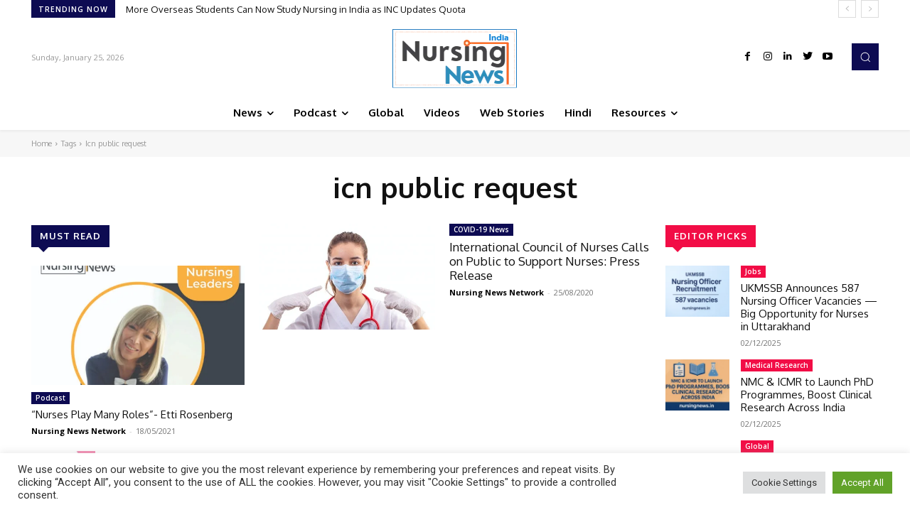

--- FILE ---
content_type: text/html; charset=utf-8
request_url: https://www.google.com/recaptcha/api2/anchor?ar=1&k=6LemYGEmAAAAAEC2-wU7uLBcDXtRQNos4Z-0EP52&co=aHR0cHM6Ly9udXJzaW5nbmV3cy5pbjo0NDM.&hl=en&v=PoyoqOPhxBO7pBk68S4YbpHZ&size=invisible&anchor-ms=20000&execute-ms=30000&cb=fhk3qzee5jzx
body_size: 48862
content:
<!DOCTYPE HTML><html dir="ltr" lang="en"><head><meta http-equiv="Content-Type" content="text/html; charset=UTF-8">
<meta http-equiv="X-UA-Compatible" content="IE=edge">
<title>reCAPTCHA</title>
<style type="text/css">
/* cyrillic-ext */
@font-face {
  font-family: 'Roboto';
  font-style: normal;
  font-weight: 400;
  font-stretch: 100%;
  src: url(//fonts.gstatic.com/s/roboto/v48/KFO7CnqEu92Fr1ME7kSn66aGLdTylUAMa3GUBHMdazTgWw.woff2) format('woff2');
  unicode-range: U+0460-052F, U+1C80-1C8A, U+20B4, U+2DE0-2DFF, U+A640-A69F, U+FE2E-FE2F;
}
/* cyrillic */
@font-face {
  font-family: 'Roboto';
  font-style: normal;
  font-weight: 400;
  font-stretch: 100%;
  src: url(//fonts.gstatic.com/s/roboto/v48/KFO7CnqEu92Fr1ME7kSn66aGLdTylUAMa3iUBHMdazTgWw.woff2) format('woff2');
  unicode-range: U+0301, U+0400-045F, U+0490-0491, U+04B0-04B1, U+2116;
}
/* greek-ext */
@font-face {
  font-family: 'Roboto';
  font-style: normal;
  font-weight: 400;
  font-stretch: 100%;
  src: url(//fonts.gstatic.com/s/roboto/v48/KFO7CnqEu92Fr1ME7kSn66aGLdTylUAMa3CUBHMdazTgWw.woff2) format('woff2');
  unicode-range: U+1F00-1FFF;
}
/* greek */
@font-face {
  font-family: 'Roboto';
  font-style: normal;
  font-weight: 400;
  font-stretch: 100%;
  src: url(//fonts.gstatic.com/s/roboto/v48/KFO7CnqEu92Fr1ME7kSn66aGLdTylUAMa3-UBHMdazTgWw.woff2) format('woff2');
  unicode-range: U+0370-0377, U+037A-037F, U+0384-038A, U+038C, U+038E-03A1, U+03A3-03FF;
}
/* math */
@font-face {
  font-family: 'Roboto';
  font-style: normal;
  font-weight: 400;
  font-stretch: 100%;
  src: url(//fonts.gstatic.com/s/roboto/v48/KFO7CnqEu92Fr1ME7kSn66aGLdTylUAMawCUBHMdazTgWw.woff2) format('woff2');
  unicode-range: U+0302-0303, U+0305, U+0307-0308, U+0310, U+0312, U+0315, U+031A, U+0326-0327, U+032C, U+032F-0330, U+0332-0333, U+0338, U+033A, U+0346, U+034D, U+0391-03A1, U+03A3-03A9, U+03B1-03C9, U+03D1, U+03D5-03D6, U+03F0-03F1, U+03F4-03F5, U+2016-2017, U+2034-2038, U+203C, U+2040, U+2043, U+2047, U+2050, U+2057, U+205F, U+2070-2071, U+2074-208E, U+2090-209C, U+20D0-20DC, U+20E1, U+20E5-20EF, U+2100-2112, U+2114-2115, U+2117-2121, U+2123-214F, U+2190, U+2192, U+2194-21AE, U+21B0-21E5, U+21F1-21F2, U+21F4-2211, U+2213-2214, U+2216-22FF, U+2308-230B, U+2310, U+2319, U+231C-2321, U+2336-237A, U+237C, U+2395, U+239B-23B7, U+23D0, U+23DC-23E1, U+2474-2475, U+25AF, U+25B3, U+25B7, U+25BD, U+25C1, U+25CA, U+25CC, U+25FB, U+266D-266F, U+27C0-27FF, U+2900-2AFF, U+2B0E-2B11, U+2B30-2B4C, U+2BFE, U+3030, U+FF5B, U+FF5D, U+1D400-1D7FF, U+1EE00-1EEFF;
}
/* symbols */
@font-face {
  font-family: 'Roboto';
  font-style: normal;
  font-weight: 400;
  font-stretch: 100%;
  src: url(//fonts.gstatic.com/s/roboto/v48/KFO7CnqEu92Fr1ME7kSn66aGLdTylUAMaxKUBHMdazTgWw.woff2) format('woff2');
  unicode-range: U+0001-000C, U+000E-001F, U+007F-009F, U+20DD-20E0, U+20E2-20E4, U+2150-218F, U+2190, U+2192, U+2194-2199, U+21AF, U+21E6-21F0, U+21F3, U+2218-2219, U+2299, U+22C4-22C6, U+2300-243F, U+2440-244A, U+2460-24FF, U+25A0-27BF, U+2800-28FF, U+2921-2922, U+2981, U+29BF, U+29EB, U+2B00-2BFF, U+4DC0-4DFF, U+FFF9-FFFB, U+10140-1018E, U+10190-1019C, U+101A0, U+101D0-101FD, U+102E0-102FB, U+10E60-10E7E, U+1D2C0-1D2D3, U+1D2E0-1D37F, U+1F000-1F0FF, U+1F100-1F1AD, U+1F1E6-1F1FF, U+1F30D-1F30F, U+1F315, U+1F31C, U+1F31E, U+1F320-1F32C, U+1F336, U+1F378, U+1F37D, U+1F382, U+1F393-1F39F, U+1F3A7-1F3A8, U+1F3AC-1F3AF, U+1F3C2, U+1F3C4-1F3C6, U+1F3CA-1F3CE, U+1F3D4-1F3E0, U+1F3ED, U+1F3F1-1F3F3, U+1F3F5-1F3F7, U+1F408, U+1F415, U+1F41F, U+1F426, U+1F43F, U+1F441-1F442, U+1F444, U+1F446-1F449, U+1F44C-1F44E, U+1F453, U+1F46A, U+1F47D, U+1F4A3, U+1F4B0, U+1F4B3, U+1F4B9, U+1F4BB, U+1F4BF, U+1F4C8-1F4CB, U+1F4D6, U+1F4DA, U+1F4DF, U+1F4E3-1F4E6, U+1F4EA-1F4ED, U+1F4F7, U+1F4F9-1F4FB, U+1F4FD-1F4FE, U+1F503, U+1F507-1F50B, U+1F50D, U+1F512-1F513, U+1F53E-1F54A, U+1F54F-1F5FA, U+1F610, U+1F650-1F67F, U+1F687, U+1F68D, U+1F691, U+1F694, U+1F698, U+1F6AD, U+1F6B2, U+1F6B9-1F6BA, U+1F6BC, U+1F6C6-1F6CF, U+1F6D3-1F6D7, U+1F6E0-1F6EA, U+1F6F0-1F6F3, U+1F6F7-1F6FC, U+1F700-1F7FF, U+1F800-1F80B, U+1F810-1F847, U+1F850-1F859, U+1F860-1F887, U+1F890-1F8AD, U+1F8B0-1F8BB, U+1F8C0-1F8C1, U+1F900-1F90B, U+1F93B, U+1F946, U+1F984, U+1F996, U+1F9E9, U+1FA00-1FA6F, U+1FA70-1FA7C, U+1FA80-1FA89, U+1FA8F-1FAC6, U+1FACE-1FADC, U+1FADF-1FAE9, U+1FAF0-1FAF8, U+1FB00-1FBFF;
}
/* vietnamese */
@font-face {
  font-family: 'Roboto';
  font-style: normal;
  font-weight: 400;
  font-stretch: 100%;
  src: url(//fonts.gstatic.com/s/roboto/v48/KFO7CnqEu92Fr1ME7kSn66aGLdTylUAMa3OUBHMdazTgWw.woff2) format('woff2');
  unicode-range: U+0102-0103, U+0110-0111, U+0128-0129, U+0168-0169, U+01A0-01A1, U+01AF-01B0, U+0300-0301, U+0303-0304, U+0308-0309, U+0323, U+0329, U+1EA0-1EF9, U+20AB;
}
/* latin-ext */
@font-face {
  font-family: 'Roboto';
  font-style: normal;
  font-weight: 400;
  font-stretch: 100%;
  src: url(//fonts.gstatic.com/s/roboto/v48/KFO7CnqEu92Fr1ME7kSn66aGLdTylUAMa3KUBHMdazTgWw.woff2) format('woff2');
  unicode-range: U+0100-02BA, U+02BD-02C5, U+02C7-02CC, U+02CE-02D7, U+02DD-02FF, U+0304, U+0308, U+0329, U+1D00-1DBF, U+1E00-1E9F, U+1EF2-1EFF, U+2020, U+20A0-20AB, U+20AD-20C0, U+2113, U+2C60-2C7F, U+A720-A7FF;
}
/* latin */
@font-face {
  font-family: 'Roboto';
  font-style: normal;
  font-weight: 400;
  font-stretch: 100%;
  src: url(//fonts.gstatic.com/s/roboto/v48/KFO7CnqEu92Fr1ME7kSn66aGLdTylUAMa3yUBHMdazQ.woff2) format('woff2');
  unicode-range: U+0000-00FF, U+0131, U+0152-0153, U+02BB-02BC, U+02C6, U+02DA, U+02DC, U+0304, U+0308, U+0329, U+2000-206F, U+20AC, U+2122, U+2191, U+2193, U+2212, U+2215, U+FEFF, U+FFFD;
}
/* cyrillic-ext */
@font-face {
  font-family: 'Roboto';
  font-style: normal;
  font-weight: 500;
  font-stretch: 100%;
  src: url(//fonts.gstatic.com/s/roboto/v48/KFO7CnqEu92Fr1ME7kSn66aGLdTylUAMa3GUBHMdazTgWw.woff2) format('woff2');
  unicode-range: U+0460-052F, U+1C80-1C8A, U+20B4, U+2DE0-2DFF, U+A640-A69F, U+FE2E-FE2F;
}
/* cyrillic */
@font-face {
  font-family: 'Roboto';
  font-style: normal;
  font-weight: 500;
  font-stretch: 100%;
  src: url(//fonts.gstatic.com/s/roboto/v48/KFO7CnqEu92Fr1ME7kSn66aGLdTylUAMa3iUBHMdazTgWw.woff2) format('woff2');
  unicode-range: U+0301, U+0400-045F, U+0490-0491, U+04B0-04B1, U+2116;
}
/* greek-ext */
@font-face {
  font-family: 'Roboto';
  font-style: normal;
  font-weight: 500;
  font-stretch: 100%;
  src: url(//fonts.gstatic.com/s/roboto/v48/KFO7CnqEu92Fr1ME7kSn66aGLdTylUAMa3CUBHMdazTgWw.woff2) format('woff2');
  unicode-range: U+1F00-1FFF;
}
/* greek */
@font-face {
  font-family: 'Roboto';
  font-style: normal;
  font-weight: 500;
  font-stretch: 100%;
  src: url(//fonts.gstatic.com/s/roboto/v48/KFO7CnqEu92Fr1ME7kSn66aGLdTylUAMa3-UBHMdazTgWw.woff2) format('woff2');
  unicode-range: U+0370-0377, U+037A-037F, U+0384-038A, U+038C, U+038E-03A1, U+03A3-03FF;
}
/* math */
@font-face {
  font-family: 'Roboto';
  font-style: normal;
  font-weight: 500;
  font-stretch: 100%;
  src: url(//fonts.gstatic.com/s/roboto/v48/KFO7CnqEu92Fr1ME7kSn66aGLdTylUAMawCUBHMdazTgWw.woff2) format('woff2');
  unicode-range: U+0302-0303, U+0305, U+0307-0308, U+0310, U+0312, U+0315, U+031A, U+0326-0327, U+032C, U+032F-0330, U+0332-0333, U+0338, U+033A, U+0346, U+034D, U+0391-03A1, U+03A3-03A9, U+03B1-03C9, U+03D1, U+03D5-03D6, U+03F0-03F1, U+03F4-03F5, U+2016-2017, U+2034-2038, U+203C, U+2040, U+2043, U+2047, U+2050, U+2057, U+205F, U+2070-2071, U+2074-208E, U+2090-209C, U+20D0-20DC, U+20E1, U+20E5-20EF, U+2100-2112, U+2114-2115, U+2117-2121, U+2123-214F, U+2190, U+2192, U+2194-21AE, U+21B0-21E5, U+21F1-21F2, U+21F4-2211, U+2213-2214, U+2216-22FF, U+2308-230B, U+2310, U+2319, U+231C-2321, U+2336-237A, U+237C, U+2395, U+239B-23B7, U+23D0, U+23DC-23E1, U+2474-2475, U+25AF, U+25B3, U+25B7, U+25BD, U+25C1, U+25CA, U+25CC, U+25FB, U+266D-266F, U+27C0-27FF, U+2900-2AFF, U+2B0E-2B11, U+2B30-2B4C, U+2BFE, U+3030, U+FF5B, U+FF5D, U+1D400-1D7FF, U+1EE00-1EEFF;
}
/* symbols */
@font-face {
  font-family: 'Roboto';
  font-style: normal;
  font-weight: 500;
  font-stretch: 100%;
  src: url(//fonts.gstatic.com/s/roboto/v48/KFO7CnqEu92Fr1ME7kSn66aGLdTylUAMaxKUBHMdazTgWw.woff2) format('woff2');
  unicode-range: U+0001-000C, U+000E-001F, U+007F-009F, U+20DD-20E0, U+20E2-20E4, U+2150-218F, U+2190, U+2192, U+2194-2199, U+21AF, U+21E6-21F0, U+21F3, U+2218-2219, U+2299, U+22C4-22C6, U+2300-243F, U+2440-244A, U+2460-24FF, U+25A0-27BF, U+2800-28FF, U+2921-2922, U+2981, U+29BF, U+29EB, U+2B00-2BFF, U+4DC0-4DFF, U+FFF9-FFFB, U+10140-1018E, U+10190-1019C, U+101A0, U+101D0-101FD, U+102E0-102FB, U+10E60-10E7E, U+1D2C0-1D2D3, U+1D2E0-1D37F, U+1F000-1F0FF, U+1F100-1F1AD, U+1F1E6-1F1FF, U+1F30D-1F30F, U+1F315, U+1F31C, U+1F31E, U+1F320-1F32C, U+1F336, U+1F378, U+1F37D, U+1F382, U+1F393-1F39F, U+1F3A7-1F3A8, U+1F3AC-1F3AF, U+1F3C2, U+1F3C4-1F3C6, U+1F3CA-1F3CE, U+1F3D4-1F3E0, U+1F3ED, U+1F3F1-1F3F3, U+1F3F5-1F3F7, U+1F408, U+1F415, U+1F41F, U+1F426, U+1F43F, U+1F441-1F442, U+1F444, U+1F446-1F449, U+1F44C-1F44E, U+1F453, U+1F46A, U+1F47D, U+1F4A3, U+1F4B0, U+1F4B3, U+1F4B9, U+1F4BB, U+1F4BF, U+1F4C8-1F4CB, U+1F4D6, U+1F4DA, U+1F4DF, U+1F4E3-1F4E6, U+1F4EA-1F4ED, U+1F4F7, U+1F4F9-1F4FB, U+1F4FD-1F4FE, U+1F503, U+1F507-1F50B, U+1F50D, U+1F512-1F513, U+1F53E-1F54A, U+1F54F-1F5FA, U+1F610, U+1F650-1F67F, U+1F687, U+1F68D, U+1F691, U+1F694, U+1F698, U+1F6AD, U+1F6B2, U+1F6B9-1F6BA, U+1F6BC, U+1F6C6-1F6CF, U+1F6D3-1F6D7, U+1F6E0-1F6EA, U+1F6F0-1F6F3, U+1F6F7-1F6FC, U+1F700-1F7FF, U+1F800-1F80B, U+1F810-1F847, U+1F850-1F859, U+1F860-1F887, U+1F890-1F8AD, U+1F8B0-1F8BB, U+1F8C0-1F8C1, U+1F900-1F90B, U+1F93B, U+1F946, U+1F984, U+1F996, U+1F9E9, U+1FA00-1FA6F, U+1FA70-1FA7C, U+1FA80-1FA89, U+1FA8F-1FAC6, U+1FACE-1FADC, U+1FADF-1FAE9, U+1FAF0-1FAF8, U+1FB00-1FBFF;
}
/* vietnamese */
@font-face {
  font-family: 'Roboto';
  font-style: normal;
  font-weight: 500;
  font-stretch: 100%;
  src: url(//fonts.gstatic.com/s/roboto/v48/KFO7CnqEu92Fr1ME7kSn66aGLdTylUAMa3OUBHMdazTgWw.woff2) format('woff2');
  unicode-range: U+0102-0103, U+0110-0111, U+0128-0129, U+0168-0169, U+01A0-01A1, U+01AF-01B0, U+0300-0301, U+0303-0304, U+0308-0309, U+0323, U+0329, U+1EA0-1EF9, U+20AB;
}
/* latin-ext */
@font-face {
  font-family: 'Roboto';
  font-style: normal;
  font-weight: 500;
  font-stretch: 100%;
  src: url(//fonts.gstatic.com/s/roboto/v48/KFO7CnqEu92Fr1ME7kSn66aGLdTylUAMa3KUBHMdazTgWw.woff2) format('woff2');
  unicode-range: U+0100-02BA, U+02BD-02C5, U+02C7-02CC, U+02CE-02D7, U+02DD-02FF, U+0304, U+0308, U+0329, U+1D00-1DBF, U+1E00-1E9F, U+1EF2-1EFF, U+2020, U+20A0-20AB, U+20AD-20C0, U+2113, U+2C60-2C7F, U+A720-A7FF;
}
/* latin */
@font-face {
  font-family: 'Roboto';
  font-style: normal;
  font-weight: 500;
  font-stretch: 100%;
  src: url(//fonts.gstatic.com/s/roboto/v48/KFO7CnqEu92Fr1ME7kSn66aGLdTylUAMa3yUBHMdazQ.woff2) format('woff2');
  unicode-range: U+0000-00FF, U+0131, U+0152-0153, U+02BB-02BC, U+02C6, U+02DA, U+02DC, U+0304, U+0308, U+0329, U+2000-206F, U+20AC, U+2122, U+2191, U+2193, U+2212, U+2215, U+FEFF, U+FFFD;
}
/* cyrillic-ext */
@font-face {
  font-family: 'Roboto';
  font-style: normal;
  font-weight: 900;
  font-stretch: 100%;
  src: url(//fonts.gstatic.com/s/roboto/v48/KFO7CnqEu92Fr1ME7kSn66aGLdTylUAMa3GUBHMdazTgWw.woff2) format('woff2');
  unicode-range: U+0460-052F, U+1C80-1C8A, U+20B4, U+2DE0-2DFF, U+A640-A69F, U+FE2E-FE2F;
}
/* cyrillic */
@font-face {
  font-family: 'Roboto';
  font-style: normal;
  font-weight: 900;
  font-stretch: 100%;
  src: url(//fonts.gstatic.com/s/roboto/v48/KFO7CnqEu92Fr1ME7kSn66aGLdTylUAMa3iUBHMdazTgWw.woff2) format('woff2');
  unicode-range: U+0301, U+0400-045F, U+0490-0491, U+04B0-04B1, U+2116;
}
/* greek-ext */
@font-face {
  font-family: 'Roboto';
  font-style: normal;
  font-weight: 900;
  font-stretch: 100%;
  src: url(//fonts.gstatic.com/s/roboto/v48/KFO7CnqEu92Fr1ME7kSn66aGLdTylUAMa3CUBHMdazTgWw.woff2) format('woff2');
  unicode-range: U+1F00-1FFF;
}
/* greek */
@font-face {
  font-family: 'Roboto';
  font-style: normal;
  font-weight: 900;
  font-stretch: 100%;
  src: url(//fonts.gstatic.com/s/roboto/v48/KFO7CnqEu92Fr1ME7kSn66aGLdTylUAMa3-UBHMdazTgWw.woff2) format('woff2');
  unicode-range: U+0370-0377, U+037A-037F, U+0384-038A, U+038C, U+038E-03A1, U+03A3-03FF;
}
/* math */
@font-face {
  font-family: 'Roboto';
  font-style: normal;
  font-weight: 900;
  font-stretch: 100%;
  src: url(//fonts.gstatic.com/s/roboto/v48/KFO7CnqEu92Fr1ME7kSn66aGLdTylUAMawCUBHMdazTgWw.woff2) format('woff2');
  unicode-range: U+0302-0303, U+0305, U+0307-0308, U+0310, U+0312, U+0315, U+031A, U+0326-0327, U+032C, U+032F-0330, U+0332-0333, U+0338, U+033A, U+0346, U+034D, U+0391-03A1, U+03A3-03A9, U+03B1-03C9, U+03D1, U+03D5-03D6, U+03F0-03F1, U+03F4-03F5, U+2016-2017, U+2034-2038, U+203C, U+2040, U+2043, U+2047, U+2050, U+2057, U+205F, U+2070-2071, U+2074-208E, U+2090-209C, U+20D0-20DC, U+20E1, U+20E5-20EF, U+2100-2112, U+2114-2115, U+2117-2121, U+2123-214F, U+2190, U+2192, U+2194-21AE, U+21B0-21E5, U+21F1-21F2, U+21F4-2211, U+2213-2214, U+2216-22FF, U+2308-230B, U+2310, U+2319, U+231C-2321, U+2336-237A, U+237C, U+2395, U+239B-23B7, U+23D0, U+23DC-23E1, U+2474-2475, U+25AF, U+25B3, U+25B7, U+25BD, U+25C1, U+25CA, U+25CC, U+25FB, U+266D-266F, U+27C0-27FF, U+2900-2AFF, U+2B0E-2B11, U+2B30-2B4C, U+2BFE, U+3030, U+FF5B, U+FF5D, U+1D400-1D7FF, U+1EE00-1EEFF;
}
/* symbols */
@font-face {
  font-family: 'Roboto';
  font-style: normal;
  font-weight: 900;
  font-stretch: 100%;
  src: url(//fonts.gstatic.com/s/roboto/v48/KFO7CnqEu92Fr1ME7kSn66aGLdTylUAMaxKUBHMdazTgWw.woff2) format('woff2');
  unicode-range: U+0001-000C, U+000E-001F, U+007F-009F, U+20DD-20E0, U+20E2-20E4, U+2150-218F, U+2190, U+2192, U+2194-2199, U+21AF, U+21E6-21F0, U+21F3, U+2218-2219, U+2299, U+22C4-22C6, U+2300-243F, U+2440-244A, U+2460-24FF, U+25A0-27BF, U+2800-28FF, U+2921-2922, U+2981, U+29BF, U+29EB, U+2B00-2BFF, U+4DC0-4DFF, U+FFF9-FFFB, U+10140-1018E, U+10190-1019C, U+101A0, U+101D0-101FD, U+102E0-102FB, U+10E60-10E7E, U+1D2C0-1D2D3, U+1D2E0-1D37F, U+1F000-1F0FF, U+1F100-1F1AD, U+1F1E6-1F1FF, U+1F30D-1F30F, U+1F315, U+1F31C, U+1F31E, U+1F320-1F32C, U+1F336, U+1F378, U+1F37D, U+1F382, U+1F393-1F39F, U+1F3A7-1F3A8, U+1F3AC-1F3AF, U+1F3C2, U+1F3C4-1F3C6, U+1F3CA-1F3CE, U+1F3D4-1F3E0, U+1F3ED, U+1F3F1-1F3F3, U+1F3F5-1F3F7, U+1F408, U+1F415, U+1F41F, U+1F426, U+1F43F, U+1F441-1F442, U+1F444, U+1F446-1F449, U+1F44C-1F44E, U+1F453, U+1F46A, U+1F47D, U+1F4A3, U+1F4B0, U+1F4B3, U+1F4B9, U+1F4BB, U+1F4BF, U+1F4C8-1F4CB, U+1F4D6, U+1F4DA, U+1F4DF, U+1F4E3-1F4E6, U+1F4EA-1F4ED, U+1F4F7, U+1F4F9-1F4FB, U+1F4FD-1F4FE, U+1F503, U+1F507-1F50B, U+1F50D, U+1F512-1F513, U+1F53E-1F54A, U+1F54F-1F5FA, U+1F610, U+1F650-1F67F, U+1F687, U+1F68D, U+1F691, U+1F694, U+1F698, U+1F6AD, U+1F6B2, U+1F6B9-1F6BA, U+1F6BC, U+1F6C6-1F6CF, U+1F6D3-1F6D7, U+1F6E0-1F6EA, U+1F6F0-1F6F3, U+1F6F7-1F6FC, U+1F700-1F7FF, U+1F800-1F80B, U+1F810-1F847, U+1F850-1F859, U+1F860-1F887, U+1F890-1F8AD, U+1F8B0-1F8BB, U+1F8C0-1F8C1, U+1F900-1F90B, U+1F93B, U+1F946, U+1F984, U+1F996, U+1F9E9, U+1FA00-1FA6F, U+1FA70-1FA7C, U+1FA80-1FA89, U+1FA8F-1FAC6, U+1FACE-1FADC, U+1FADF-1FAE9, U+1FAF0-1FAF8, U+1FB00-1FBFF;
}
/* vietnamese */
@font-face {
  font-family: 'Roboto';
  font-style: normal;
  font-weight: 900;
  font-stretch: 100%;
  src: url(//fonts.gstatic.com/s/roboto/v48/KFO7CnqEu92Fr1ME7kSn66aGLdTylUAMa3OUBHMdazTgWw.woff2) format('woff2');
  unicode-range: U+0102-0103, U+0110-0111, U+0128-0129, U+0168-0169, U+01A0-01A1, U+01AF-01B0, U+0300-0301, U+0303-0304, U+0308-0309, U+0323, U+0329, U+1EA0-1EF9, U+20AB;
}
/* latin-ext */
@font-face {
  font-family: 'Roboto';
  font-style: normal;
  font-weight: 900;
  font-stretch: 100%;
  src: url(//fonts.gstatic.com/s/roboto/v48/KFO7CnqEu92Fr1ME7kSn66aGLdTylUAMa3KUBHMdazTgWw.woff2) format('woff2');
  unicode-range: U+0100-02BA, U+02BD-02C5, U+02C7-02CC, U+02CE-02D7, U+02DD-02FF, U+0304, U+0308, U+0329, U+1D00-1DBF, U+1E00-1E9F, U+1EF2-1EFF, U+2020, U+20A0-20AB, U+20AD-20C0, U+2113, U+2C60-2C7F, U+A720-A7FF;
}
/* latin */
@font-face {
  font-family: 'Roboto';
  font-style: normal;
  font-weight: 900;
  font-stretch: 100%;
  src: url(//fonts.gstatic.com/s/roboto/v48/KFO7CnqEu92Fr1ME7kSn66aGLdTylUAMa3yUBHMdazQ.woff2) format('woff2');
  unicode-range: U+0000-00FF, U+0131, U+0152-0153, U+02BB-02BC, U+02C6, U+02DA, U+02DC, U+0304, U+0308, U+0329, U+2000-206F, U+20AC, U+2122, U+2191, U+2193, U+2212, U+2215, U+FEFF, U+FFFD;
}

</style>
<link rel="stylesheet" type="text/css" href="https://www.gstatic.com/recaptcha/releases/PoyoqOPhxBO7pBk68S4YbpHZ/styles__ltr.css">
<script nonce="FCAiTQEkIOVWVIx3FStLpA" type="text/javascript">window['__recaptcha_api'] = 'https://www.google.com/recaptcha/api2/';</script>
<script type="text/javascript" src="https://www.gstatic.com/recaptcha/releases/PoyoqOPhxBO7pBk68S4YbpHZ/recaptcha__en.js" nonce="FCAiTQEkIOVWVIx3FStLpA">
      
    </script></head>
<body><div id="rc-anchor-alert" class="rc-anchor-alert"></div>
<input type="hidden" id="recaptcha-token" value="[base64]">
<script type="text/javascript" nonce="FCAiTQEkIOVWVIx3FStLpA">
      recaptcha.anchor.Main.init("[\x22ainput\x22,[\x22bgdata\x22,\x22\x22,\[base64]/[base64]/[base64]/ZyhXLGgpOnEoW04sMjEsbF0sVywwKSxoKSxmYWxzZSxmYWxzZSl9Y2F0Y2goayl7RygzNTgsVyk/[base64]/[base64]/[base64]/[base64]/[base64]/[base64]/[base64]/bmV3IEJbT10oRFswXSk6dz09Mj9uZXcgQltPXShEWzBdLERbMV0pOnc9PTM/bmV3IEJbT10oRFswXSxEWzFdLERbMl0pOnc9PTQ/[base64]/[base64]/[base64]/[base64]/[base64]\\u003d\x22,\[base64]\\u003d\\u003d\x22,\[base64]/[base64]/CqsKmw4bDk8O4w7fDh0jDicOBwo/CklLDn8Ocw5fCnsK1w6dyCDfDusKkw6HDhcO2Mg80DW7Dj8ONw54wb8OkR8OEw6hFWsKjw4Nswr7CpcOnw5/Dp8KMwonCjUzDnT3Cp3zDuMOmXcK0VMOyesOTwofDg8OHC3vCtk1jwq06wpw5w7TCg8KXwoNnwqDCoUs1bnQcwocvw4LDjQXCpk9GwrvCoAtBEULDnnlywrTCuRPDscO1T2pyA8O1w6LCr8Kjw7I9GsKaw6bCsB/CoSvDmmQnw7ZNeUIqw4pBwrALw70XCsK+Vi/Dk8ORYDXDkGPCiRTDoMK0RRwtw7fCkMOOSDTDlcK4XMKdwrQ8bcOXw5knWHFycxEMwqzCk8O1c8KDw4LDjcOycsOHw7JEF8OjEELCmGHDrmXCjcKqwozCiDYwwpVJLcKML8KqNsKIAMOJew/Dn8OZwoUqMh7DiC18w73CrTpjw7l6XGdAw5QHw4VIw5bCnsKcbMKPVi4Hw4wrCMKqwqbCiMO/ZVrCpH0ew4s9w5/DscOxDmzDgcOfYEbDoMKXwrzCsMOtw53Co8KdXMOsEkfDn8KwD8KjwoAHVgHDmcOXwq8+dsKEwpfDhRY6VMO+dMKYwoXCssKbHSHCs8K6JsK0w7HDnjHCpAfDv8OtKR4Wwp/DnMOPaC4Fw59lwpwnDsOKwolILMKBwpDDlyvCiT4HAcKKw67CrT9Hw6zCmj9rw6hbw7A8w48JNlLDmxvCgUrDuMOmPMOcOcKHw6zCqsKHwr4ywqPDgcKXO8O8w65kw7MJZyQTDzQZwq/[base64]/[base64]/[base64]/FwzDqG8fw58Vwq3Cs2ZXwpMXw7dbHx/DmsKvwoTDk8OSYMK/[base64]/ClcKvHWTCv8K3fMO0wpnDhVnDq8OYw4XCkS8jw6Yvw7XCqsOmwpvClkd+Vg/[base64]/CiHMpeXHDusKJL8Kuw4xSBkzCkSY2bMOawrTCiMKLw6rDrsK7w7PCtsO/ChXCvMKBXcOgwqvCsTRqI8O1w6DClcKFwo/CnEnDlMOtLCINVsOgMsO5SSw1I8OABgnDkMKjCApAw64jYBZwwpnCnsKVw5vCt8ObHDp7wrdWwr0Tw6DDtRcDwqYFwpHCqsOdaMKTw7LCswXCgsOwZUAOVMKtwozCt1gfOgPDlm/Crj1qwpPDssKnSCrDuTAuBMOSworDkhTCgMOvwpEfw7xnKGFzAFRMwonCmMKFwqEcGDnDnQ/Do8OXw6/DknHDscO2JXzDhMKKPsKfacKSwrvCqyDDrsKIw6fCkznDnsOdw63DqMOGw5Jvw6gvaMOdGy7Cp8KxwoTCgX7CnMO3w6bDpi8tY8OEw5DDiSHCkVLCssKdDE/DqjrCkcOIQ3LCnl0zUcKew5TDhRY6bQzCrsKBw5c6UVsQwpfDjz/Dom12XGFswpLCryEeUEAaGiLChnZXw6zDo37Cnx/CmcKYwqLDhTEawo5KcMOfw7LDusKqwqPDgkJPw50Fw5bDisKwNEImw5PDnMOawoDClwLCq8OHAzx9wr1XShQzw6nDjh86w44Gw5YIdMK1aEYbwrZLDcO0w6wQCsKIwrvDosOGwqQYw5/Ck8OrdMKDw5nDp8O/YMOXZsK2w7oKwrvDuiBHN2rCllYnHgHDssKxwqzDn8OfwqTDhsODwqLCgwpjw7fDqcKiw5fDm2ZFDcOiWDlVRTfDrSLCnx3CrsKuZcONZBozI8OAw4ZJbsKPI8K0wo06BsKzwrrDicK4wroKFms+Vis/wpnDrh0FJcKqV3/DqsKbZ3jDiwvCmsOWw7YPw7TDi8OpwoknbsKIw4kLwp7CnUbCjsOcw447XMOFJzLDt8OUVi1RwrxHZXDDisKIw4jDvcKPwrEKKsO7Dh96wroUw69zwoXDvEQiCMK6w7jDpcO5w4DCtcKvwonCuzskw7/[base64]/HW/Ch2ZzTcKVw5zDscOnwrvDkcOJLcOwagPDmcK1w7AGw4tpF8KjYsOpSsOhwpMbASlkbcKDV8OAw7fCmzsTfivDmsKHPAR1XsKveMKEDCJ/[base64]/[base64]/ccKrLiFFQgPCu8KWwocAwqZbwqcnMMOGwrTDvTdbwr4cbVpXwpZzw6RWIsKkM8OIw7nDkcKew7VPw5/CkcOQwrPDsMOcbjDDshnDm049ci9UL2/[base64]/[base64]/[base64]/[base64]/DvEZkDsKtw786w5c5wrbCq2ohN2PChsOXVzEew43CrsOWw5vCqXHDscK9GWAGYHQswqA5wo/[base64]/DjWfDnsOtSsO1WsOiKcODAMKbKMO5w73CpFLDusKVwp7Ci0nCqULCnDHCn1fDosOOwpMtF8OhKsKVBcK+w4h2w4sbwpkGw6xtw5sMwqoFHnFgDsKZw6czw7PCrwMeFjMlw4XCqF4/w4UCw4YMwpnChsOWwrDCszd8w4dOFcOwN8O8ZMO3P8KUSFvCvDV8dyZ8wrnCoMKtV8OEKi/[base64]/X8K9wrfDp8OBfcKdwpnCicO+BsOFw7RJw6RsG8KbJcOXfMOTw40zeXjClcOqw63Du0JYBk/CjMOqYMOUwqxTAcKXw5DDg8KTwpzCjsKgwqvCgxjCvMK7TsKkOsKvcMOMwqM6OsKRwqQew7hPwqUlWUDDtMKoaMOTIw7DssKMw5fCvXM7wqBlDEgFwq7DuSzCvcK+w7UfwoxiLn/DvMOGPMOVCQUEY8O6w77CvFnDrlPCt8OYV8K0w5Zhw4jCkyE4w6EZwofDv8O+MAs0w4BFHMKZDMO3ExRGw6DDisOtYQpQwrLCugoCw5tZUsKQwq0/wqVsw6AKOsKKw6UTwqY1Wg5qRMOUwo0HwrrCtmsRSlnDkUd6wonDr8O3w4oXwp7CtnFCfcOKcMK5e1MAwqQOw4/DrcOLOMO0wqhVw4NCW8Ktw4cbbRV6MsKqcsKPw7LDhcOvJsOVbG3Dk3hdPToAcDhuw7HChcKlCcK0F8Ofw7TDjw7CpF/CkR5lwot1w5bDhzwzET4/VsOQckZow77CvQDCqcKhw4QJwrHCu8KnwpLCqMKaw5Z9wrfCiGkPw4HCrcKnw4bChsOYw5/CqQAxwohcw6DDqsOtw4zDn3/CqMKEwqhLFyAtH1jDrFETfArDr0jDnCJ+XsKbwoPDslDCj3cAFMKdw4JlIsKoMCLCuMKgwot9fsOjCQLCgcKhwrrDn8OwwpDDjD/[base64]/DnsOSYjdLcndFwqQ2VlTCsHpbwp3CsTwhfkfCmMKXW1B6J2vDrMKdw6kyw4/CtlDDvyfCgiTDp8OfKzkLH30fHi8uasKhw61jCyJ6XMO+QMOHAsKEw7cmXmgYHjZ5wrfCpsOCUggrIy7DrsKtw6cgw5nDnwhww4dgWlcXcsK9w6QoJcKNJU1WwrvDtMKBwq5Nwps5w7JyMMOow6HDhMKHL8KrOXpgwoHDuMORw4HDnxrDjUTCh8Kod8O6Dn8/w4rClMKzwosPGmcpwoHDp0vCisKgVMK8woVRdA3CkB7CpGRBwqoUHTU6w50Ow5HDpcOCR1rChVTCvsKeexjCgSnDhsOhwrBgwrTDucK3MHLDuhZqMBzCtsOXwpPDqcKJwpZ7fMK5fcKPwpFOOBoKO8OxwqQqw79RMzMrAgIZZsOYw7MpIAlIZSvClcO+D8K/wo3DlHDCvcKaaATDrhjCpCwEa8K0w7hQwqnCh8KwwpFSw41fw7IVFm07IUskL0vCksK2dcOVdn0hS8OYwps+Z8ORw5hmT8KkHj9wwqdjJ8Omwo/CrMOQeDFyw4k4w4/CiUjCjMKEw4M9HWHCoMOgw47CiSU3FcKPwqHCjUvDm8KTwoovw7RIZ2XCiMKewo/DjSHDgsK3bcO3Kj9rwpDCogE2QRpDwr4Bw7jDlMONw5zDqMK5wrjCqnDDhsKbw6RHwp4sw51hQcKZw6/Csh/CoxfCukBIB8KcasKhYF1iw7EXZ8OswpYHwqpGesK2w5IZwrdyWcK9w4dRHMKvCsOOw7FNwqomFMKHwqhgaE1pY2IBwpUFGUnDol5Ew7rDhW/Dk8KNIiLCs8KXw5LDmcOrwpwNwrF4P2AzOzIzD8OCw6AmSW0dwqJ5VMK0wovDlMODQijDi8K8w5x9KSbCkhAgwpJ6w4ZTMsKcwoPCjTAUZMOMw4kzw6PDmRbCucOhPcKRNcOtBVfDnx3CqcOUw6nCsiUtd8OOw7/CucOgNF/CvMOnwp0hw5bDgMOoMMOTw77DlMKPwpfCosORw7TDq8OPW8Oww6nDuSpEMU/CnsKbw7DDrsOxKQA/[base64]/e8OMw4gFD3EUb8KbbU/DgzrCvsOAwqRMwrtvwp3Cr17Ckz8kahMHFMK9wr7CgMKzw7Mec0kSwogAIgnCmn8xTyI7w4Fpw6EYIMKQO8KyA27CvMKSSMKUX8KoTibCmlVJCggvw6VTwqgzBVghHEYdw6HCkcO7DMKTw7rDrMOmLcKMw6vDi28xfMKnw6cRwrNJNULDrV/DlMKRwpzCisOxwpLDg0kPw57DnzAqw6ARBjhgYsKWKMKTGMOyw5jCvcKrw6PDksKAXnFvw7VhMsKywpvDomhkSsOlU8KgVcOSwrfCm8Ohw4XDsGUEdMK/MMKDaDoRwoHCg8O7N8O2QMOtPklDw63DqQwXI1U5wrrCpk/DvcKmw5XChnvCuMOQfiPCq8KjC8KfwrTCt04+fMKtNMKBXcK/DsO+w53CnlHCs8KjfWIVwotsGMKROVg1P8KZHsOTw5HDocKZw6/CkMOTCMKFAD98w7nCtMKlw51OwrnDu0PCosOlwpnCqXTDkzbDt1Uqw5rCnlIww7PDvxXDvUY/wq/DtkfDtMONc3XChsOhw7lvd8KnGjo0AcKGw5NNw5HDi8KRw6fClFUjTcOiw5rDq8Kwwr93wpQUVMKdX2DDjU/DlMKiwr/CisOnwoh2wpzDgnfCsGPCqsKgw4chakBcaXXCuW/CiC/ChMKLwqHDicOkLsOhaMOtwrkvI8KIwoxZw6UmwoIEwp5MJcOxw6LCkj3CvMKpY2c/C8KhwozDtgNlwoFiZcKTAMOBUxnCs1kVBWPCujphw6MGVcKDEsKrw4TDj2vCsxTDkcKJVcOZwoXClWDCqlLCgQnChTBDYMK2w7DCmTcrwoRCw4TCrQlZJH43Rwgrw5/CoGXCgcOICSDCocOnbiFQwoQ6wpUpwolRwrPDjG5KwqHDlC7DnMOSAkjDszsLwrDDlxMbZAfCkT91M8O5YGfDh3cHw7/DnMKRwrIbRmPCimE9PcKFLsOZwpbDthfCv3jDt8O3RcKew6TCnMO/w6FvQ1zDhcKaV8OiwrcAcMKew54wwrXDmMKLBMOLwoY6w48oPMOTMGXDsMO4wo9qwo/[base64]/[base64]/wq3CkcKvL2zDpULCo8Ojw6dOw6rCnMKlUsKYZyLDgcOGCBHClMOawrfCo8K8wrRKw6jCmsKvYsKWYMOcREHDhcOQVMKzwrkdYwpLw7/[base64]/DuEVuwro2wqjDqmHCqiDCt8Osw5rCnRxnUsKUwo7CriTCqzQOw6dewp/Dn8O5Disxw58Ewq7DgsOiw64XJ27CncOrOsOLE8KNJWYSYyIwKMKcw7xdCFDCu8KqH8OYVcK+woDDmcOnwqIpbMKJUMK/YGRyUcO6R8OFGsO/w5gfCcOTwpLDiMODYGvDp1fDgMKcNMKgw5Esw6DCjMKhw4bDvMKbVnnDuMODXnvDlsOzwofCqMKsQmvCu8KdWsKLwo4AwofCt8KFSTzChnVnZcKawrPDuj3CoWx7cH/DiMOwVmbCoFbCoMOFLjMXOGHDmxzCr8K2UxvDuXHDi8OKVcOXw7w0w7PDo8O8wrZiw6rDgRVFwqzCnhnCqhfDk8Ocw5FYLCrCs8K6wobCuE/Dj8KXBcOEw4kzI8OcOV7CvcKRw4/Dn0jDhUhGwqlvQmsPNRINwqZHwqzDrDoJLcKXw7knecOnw6TDlcOswrrDtltswpAkw7RQw5FHYgHDtA04GsKqwqzDpgzDphhgCEbCo8O9D8Ohw4vDhVXCg3ZVw4QIwqDClwTCrDrCmsKcPsOxwpI9DG/Cv8OIRsKkQsKIUcOcccOoP8KAw6TCpkFswpBYVBZ4wr53wrtBLQAbWcKWPcOtwo/DkcK2EgnCgQhSIxvDskvDrU/CgsKUP8KMaR7CgBtLRMOGwrLDl8KCw5QOeGM7wpswcQjCl0hSw4xqw5F9w7vCuVXDvMKMwrDDq0bCuEVDwonDk8OnVsOgCUTCosKuw44AwprClkY0VcKOP8Kzwrwcw6g9wo8xD8OgdwQVw6fDjcK0w7DCtmHDvsK9wp4Ow5U/N0kbwrgzBHBGcsK9wrrDgzbCmMOKGsO7wqBawqrDkTBvwpnDr8KIwrdoJ8KPQ8KHw7hDw7DDisKgLcKsKQQuw78xwojDgsKwFsOiwrXCv8O6wrPCuQAkAsK4w4FBSgZWw7zCqgvDlmHCnMK1ThvCoX/CisO8VzdxIjs7I8KRw58hwrVjMijDvndnw4TCoiZowoTDoDXDosOjVAFMwq4LL20Ww4pGUsKnSMODw69EBMOuIATCrg1gNiHClMO6McKiD2cVY1vDqsORGxvCuHDCjibDhVwvw6XCvsOJeMKvw6PDpcOjwrDCglUgw5/ChzPDvi3DnBh+w5srw5PDo8OCw67DlMOEf8Krw5vDnMOkwrfDkFxkcRnCnsKpccOmwo5UQX5fw5NDV2vDvcOgw5zDncOJEXTCmT3DkEDCgMO7w6QoEi7DgsOnw5l1w7vDrW8IL8KTw687CTfDrnpcwp/Ck8OAHcKiGsKew6A5acOzw7PDh8Kjw6Y4cMOBwpPDlChhasK/wpLCrAzCssKiX1peWcKHccKNwpFyWcKSwroNAmM0w5hwwp56w6rDljXDnMK8a28qwotAw4Ijw5dCw7xhAcO3FsKCWMKCwogew55kwqzDhHIpwpdlw5DDqznCnhZYXytxwph/IMOTw6PCscKgworCvcKJw4Ucw5hnw5Zbw6cCw6HCkXLCp8KSEMKQaSlie8KowotgRcOgGjxeJsOqTx/DjzAHwqVOYsKIBl3ClwLCgsK7HcOhw47CslrDhDPDgiF+KcO9w6LCk0MfaALChsOrGMKbw70jw7tbwqLCl8KGVCcRUkdcD8KkYMKMKMOEQcOeeBNlUTl2wqZYNsKqWcOUa8OQwqnChMOyw517w7jCtRoNwpsuw5PCjMOZVcKNSRwkwo7CtEcgJGsaUD0/w4JzbcOow4zChyLDmlnDp0MNB8O+CMOVw4/DqcKxZTDDjsK1UmDDoMOCGsOWBX46PcOcwqDDpMKww6rDv0TDr8OMLsK5w7zDmMKbSsKuIsKyw4x+EkUYw6PCh2XCmsKYWgzDnAnCrj8OwpnDoTdvfcKcw5bDt0/[base64]/CqMOVw5Bzw7PCskNCKMO1fcKiwpVgLCfDnh8sw7sPG8OFwrx1EEbDlcODwp19b04fw6jCmhIqVGUHwrA5Y8K/BMO6DFBjcMO+CyrDomPCgTh3LxZiCMKRw6DDsBRzw4x/WU8Mwo8kemvCoFbCkcOwUwJ/RsKSXsKcwrklw7XCssOqYDN+w6jCoQ92wrkEDsOjWioIdjQsZ8K+w6bDsMKkwo/CtsO5wpQGwqBgFwLDssODNkPDiiocwp1lXcOewq3CgcKOwoHDvcO6w4txwqUFw4jCm8K5A8KIw4XDvUI8EDLCk8OBw4p0wo04wosYwpzCuCZMTxpfC11MWMOMDMOITsKEwqjCscKPb8Obw5VMwq5qw7MtBV/[base64]/[base64]/[base64]/IybCi3IEPnTCgMK5bcOQwp9Fw6zDosOoPypLfMOYOFR3bcOiU0/DnSNtw7LCnGlxwofCnzDCtRgxw6sawqfDmcODwovCsicibsOCecK9dAV5bCLDjD7ChMKtwpfDnAhsw47Dr8KMDcOFFcOWQsKBwpXCsHrCksOmw713w41LwobCryjCpAtrMMOyw6XDosK4w5A2d8OCwrnCucO3EjDDrx7Cqg/Dn19SQErDhcOewqpUOkDDpFR2FE0kwpBuw5TCqQ5uW8Ofw7g+XMKFfx4Dw7shZ8KTw7k7w7V0B2RcYsOawrpnVGfDrMKaJMK4w7s/L8Omwp1KVk7DjUHCvzPDtU7DvzJaw7ABXsOKw50Ywp8qd2fCgsOMTcK4w6PDjkXDsDlnwqHDtn/Cp1bCmcO1w7TDsBUQfFDCrcODwrshwppyCsK/AETCpMOewo/Drx0KWlTDmcKiw5JeEFDChcOmwrpRw5DDjsOTclRYGMKYw4Mgw6/DlsOiFsOXw4jCgsKvwpVNanxqwqzClgjCncKUworCjcKicsOyw6/Csxdaw5zCtWQ8w4bCliQRwqBewpjDgE9rwoIbw4DDk8OFRWbCtEbDmCfDtV4ww5/CiULDsCbCtl7Cg8KxwpbCu0QxLMODwrPDhlR4wrDDukbCvXjDqsOtO8K4YHDDkMOow6vDsnjCrxwvwod6wrPDt8K5IsKBQ8ObX8KfwrBSw59GwoA1woYXw4XDn3vDl8K+wqbDisKvw5/DncO/w5NXezTDpn1ow4kOKsKFwpNiTMO9YQZWwrU7wph0wrvDoXvDnS3Dpm/DvE08dQd+OcKPJzDClsOlwr0jC8ObGcOsw7/[base64]/CuA9Rw75iw5/CusKRUFNFw7oIw6vCmEPDhn7DkivDjMOvdwHCq0kQNFYow6o6w5/[base64]/Cr8OuXMKtwp5EXcO7wrZ/R8OHw6MSKsKGG8OFazxLwq7Doj/[base64]/DnjFPMyA0w5oFwovDlsOCDsK4w6vCl8KNHMODF8OswrMSw5DCm1xSwo9ewrU0LcOLw5LCh8OqT1/[base64]/[base64]/[base64]/[base64]/JjvDicOFfMOSKsKmw6PDlsKVVgBow67CqSdKwohnI8K/TMKywq/CrX7CvcOCdMKnw79Ae1zDtcKZw7w8w60Ww7/CtMOtYcKPfxMMSsKPw6nCmsOFw7VBdMOhwrzCpcKuRV5MbMKxw6VEwq0idcOHwooiw5YMc8Ohw68nwrFPI8OGwo0xw7jCtgTDtVzCpMKPw4kAw77DuzjDlxBeQMK2w61MwqzCtsOww7LChnjDq8Klwr99SDXChMObw6bCo3/DkMO2wofDmhnChMKRYsKhYTcMRG7DnQDDrMKrfcKZZ8K7Wh82Vnk+w6wmw5fCk8KbP8K0BcKgw4xfU3lzwohfLhzDvhdacVnCqCfCk8O9wprDssOew5RTLk7DmMKOw6jCsHQrwr4eJsObw7nDmjPDjCdpB8O0w5AZEGI7GcOwJ8KxEBDDu1DCoQAUwo/ChGIhwpbDtVs0w7PDsjgcRTAxBFPCjMK6MExxK8OQIy9fwr0MHxEkRnZJEX1nw6LDmcK7w5jDrHzDpjRNwpMTw63CiH/[base64]/[base64]/[base64]/[base64]/w4FaW8KSeMKadTogNRnDqsKUWhYswqktw4dyNMOhVEIVwqnDpXoSw4TCtWZBwojCq8KUSBZcVXI9JRlFwqrDgcOIwoNrwoPDvEnDh8KoGsKYM2DDi8OEVMKBwprCmj/CrsOXCcKYSWLDoxDDkcOpbgvCvyfDocK1f8KyNXscfURjKHnCgMKhw74Cwox+FCFlw7vCgcK3wozDi8Kaw53CqgV9IsKLGSPDnVhfwp3DgsOZF8OOw6TDvjTDjcOSwqF0LsOmwqLDr8OcOiASL8OXw7rCgmpbQWBiw4LDlMKmw4MMZizClcK2w5/DisKdwofCozcsw5tow7bDnTjDlMOETWkbCkxGwrhUeMKZw61YRinDs8Kywo/DqkAGPMOxe8KFwr95wrt5AMOMH27DnHMXf8OywokDwpMOH3ZIw4NPMlfDqG/DqcKEw4EQGsKvVhrDvMOkw6DDoBzDrMO7w4vCgsOcRcOiEHjCpMK7w6DCiSUdI0/DuG7Cgh/CrMK7enVaQ8KLHsKPLDQEDzQmw5YdaQPCq0FsG1tvJMO2cznCkcOmwrHCmTIHIsO4ZQPCvTjDsMK/fmhywrhNHHHCqVgXw6/CljTDrcKMHwPCgMOAw7wQNcOdIsKhSELCjwUOwqjDmDvDu8KlwqLDtMO8Z1xlw4AKwq1rK8KaFcOzwqHCvmllw5LDrwlnw7XDtWPDt3cNwpENZcO+RsOrwrxnHhDDljIAH8KTDXbCpMKxw5Vlwrp0w7BxwozDtcOOw6/CplfDmUltKcOyaylmS0zDjWB2wobCqw3CqcOCPSk6w7UdAVsaw7XCl8OmPGjCqkkjfcOtLMKFLsKXaMOgwrNbwr/CiAkxMHXDvGbDsGXCtHVOW8KMwoVaJ8O9FWotw4DDgcKVNwZLXMO/AMK6wojCpAPDkhhrHnhlw5nCvWHDuGLDr1tbIyNkw4XCun/Dr8O1w7YNw55zG1dTw60wNUx1LMOtw7gmw4cxw45dwqDDssKLwovCtxjDgAvDhMKkUh1vcHTCt8OSwoHCiBPDpWlJJyDDmcO0GsOXw7BjHcKlwrHCqsKrDsKEf8OAwpIzw4JHwqdmwobCl3DCpVI/T8KJw6xYw7MmKVUYw5wswrbDh8Kjw63Dm3FSYsKdw4/CrG5Mwp/DmMO0VsOxV3jCpHDDqg7CgMKwfVjDkcOzb8KDw6JCXA0qcQDDosOFXA3DlVplAxlcYXTCi2zCrcK3PMKgPsKRcSTDjGnCrGTCsX8Qw7sdA8KRWMOOwo/CnlQ0QlbCosKiHHVewqxaw7U9w7kURigiwpweLUnCnibCtU93wrbCt8KTwr4cw7HDoMOUT3ASf8KOc8K6woNNUsKmw7hoDVkYw6bCmgoUZcOEV8KbIcOVwp0iWsKzw5zChTYLBzM/WsK/IMOPw6VKEVjDsk8eAcK+w6DDkE3CiDxnwoPCjVjCo8KZw6bCmSYzXideH8OBwoc5CMKPwqDDk8KGwoDDtjMZw41tXndcPcOLw7/Cm3AffcKTw7rCpGZoAUrClzBQasOVE8K2ZzLDhMOGR8K7wokwwrbDuB/DrQp2EAV7K1nDscKrTBLDlcK0LsOMGG1kaMKWw5JLHcKPwrICw6zClhLCh8KeN2zCnxvCrF/[base64]/GsOCWnDDrsKAw4/DoMKyTTrDu1c+EsOcM0DCjcOUw4Fcw55bDwtXb8KaLcK/w43ChsOTwrTCiMOqw5rDlyfDpMK9w6J5AT3Cj23CoMK5d8Oqw6XDqnJiwq/[base64]/CscOTXVjDlTpDwogDLMOQOHTDh17CtltRBcOOJhPCgihew6zCpQcww5/CgQPDlQ9xwqR9agI7wrUGwqQ+ZAnDsztFIMOcwpUhwq7DuMKjKMO7PsK8woDChcKbVExtwrvCkMKAw4pzw5HCkF/CmcOOw7tvwr5/w5/DjsO7w7MyTDzCqgQBwqU8wqvCrMKHwrYcfGd5wrNsw7LDgj7CtcOlw7ovwqJxw4Y/asOJw6vChFRrw5kLOWMgw53Dp1fCoBN2w78Pw5fChV3CjhLDscO6w4t2dMOnw6nCsSIJO8ORw7wOw74xUMKza8KVw5xrVh9dwqE6wr4OKCBewoxWw4dewpgyw4YpAB8YaQRow64bKD9lHMO9ZGbCmGEKN01vwq5Ib8OmCH/DunPCp1lcVTTDosK4wpdIVlrCr1zDvWXDhMOLE8ODc8KrwpleNMOEfsOWwrh8wrvDlBgjwrMhTMOEw4HDmcO3bcOPUcOCTgHCosKpZcOpw6xgw4xiPmEHf8KFwozCqn3DhWHDn07CjMO4wqhQwq9zwoDCjC1eJmV/w5NiYzDCkyUfcyTCmAvCik1ICzQRCk3CmcOZIMKFXMO+w5/CrhzDhMKcAsOmw6dMZcOXa33CnMKEFktvbsOFIW/DjMOoXHjCr8KXw7bCj8OfIcK5PsKrZlxoNh3Du8KLMjDCrsKew5nChMOaRSDChloTLcK0YErCn8OLw4wyAcOPw6wmL8KqB8Kuw5jDp8KnwpbCgMOUw6p2M8KrwoA9AyoNwoDCiMO/YxlfR1BywoMLw6cxb8K5J8Olw4l/[base64]/[base64]/Dn0HChiHCgMKHw4M8wqopw4t2cmlTNjTCsUA3wosgw4Jew7vDhCnDuwzDjMKqOnl7w5LDmMOuw4rCrgvDpMK4ecOFw41fw6AyZggvI8KUw4vChsO4wojDnsO1GsO9RTvCrDJZwpPCpcOiMcKIwpFRwodYJMOOw5xjTX/CsMO0wrZaTcKbMQjCrMOWXyUPbWQ7YmbCtkVbPgLDmcKNFlJXSMOeSMKCw7rCpHDDmsKUw6cHw7TCsD7CgcKLNEDCg8O8RcK/S1nDiXzDl2NKwopKw6h6wr3ClULDksKGVFTCiMOpEm/DvC7Dn2F/w5PDni8cwoIjw4HCrF40wrocbsK3JsKtwpzDnhUxw7vCjsOvZMO2wpNRw7Yiwo3Cjn8NFX/[base64]/CmhXCmsKAw6xKEcOtwqzDhGXCrD/DiMK/wqYpUEstw6UDwqszTMOkH8KLw6TCqgbDkUTCncKBQhVvdsOwwpvCpcOkwo7Cu8KvIGwJSBzDgxDDrcK5HisMZsK2asO8w4DCm8OXPsKBw4oGXMKJwoVnKMOTw7XDpxtgwpXDnsKyUMK7w5Eswo9mw7XDhsOXRcK9wrVawoLDtsKGVFnDhg0vw7/CkcOHGRLCnALDu8KYasK2fy/DvsKENMOvXw04wpYWK8K/XSgzwqQRVTpbw5w4wrMVK8KTO8OmwpltWkLDkXTDoR0FwpLDpcKrwplyQsOTw7fCsV/CrDPCoikGMcK7w7/DvTzCscOleMK/IcKuwqwOwrZkC1pzCkvDgsOZGhLDucOSwonCl8OxC0sracKmw7kGwo7CiU5GfQhMwr4/w5IAJGdjd8Onw4pOXnDCvFXCsTsrwpLDk8O3w6kUw7bDmQdxw4fCosK7ZsObOFoRS3w4w7TDrDXDnHhpT0/[base64]/[base64]/[base64]/[base64]/DiMKKHR7CpQFYXcKddh/CjMKbfhPDoMOLfMKow61Nw4PDoRLDg1nCvDzCj3PCs3/DpMO2Hj4Mw4Faw6gFAMK2ccKRNQ0IIFbCq2TDixvDoFHDpWTDpsKkwoN1wqnCvcOuT0LDhGnCncKGM3fCjmbDpsOuw4QFL8OCO1M4woDDk3vDrU/Dk8KqZsKiwrDDtzdAYHbCljDCm0XCjykXSzHCn8OgwqARw4/DucKqcw7DozxfK0nDl8KTwpvDiG3DssOBQBLDjMOMMnFPw4lsw4/DjMKXc2zCs8OpcT8AWcKCFRbDhxfDhsONDGnCjBxpLcKrwpjDm8KYVsOwwpzCkVlyw6VNwqRnCAXCh8OmNcKLw6tSPUNVMS87eMKmHTplcj7Cuxt2HQ5dwrDCsCPCrsOGw5LDusOgw44HBBfCtsKfwps9fDjDmMO/AxNSwqwffiBjFMOww7DDm8KDw4AKw5lzRy7CtkBNFsKgw6JAQ8KOw6IEw6pTNMKSw6oPTRgmw5lFccKvw6hlwpPCqsKgAEvDkMKsZyECw4E3wr5afyHDr8OdMGvCqiQGPG8DZAhLwr9sYWfCqw/DjcOyPQpYV8KWGsKpw6ZhATLDkHfCj3wyw48Scn3DgcO5wrHDjBfDqcOtUcOgw4EjNX93DQjDmB9cwqDCoMO2Az3DmMKLEQ90E8KBw7/DjMKIwqDCnQ3Cv8OudErCqMO/wp80wqHCpU7ChsOYG8O3w5A+DkcjwqHDhz5ZaxTDrgM8TBlNw5E7w7HCm8O3w6wQDhseMysKwq7DmlzCgHwpccK/NzbDm8OVVgnCtRnDicKwejZBZMKuwo/DimUbw5bCkMOAbsOBw7jCtMO6w6ZGw6LDn8KdQzfCnh5vwqzCoMOnwpAeOyjDksODdcKzw7YANcO8w7bCqMOaw47CgsOrI8Ovw4vDrMKQahE5SjpLJnYDwq45eRlEHTsEF8K/P8OubHTCjcOnND0iw5LDmRrCssKHRsOfS8OFwrnCrCEJXTRWw7BiB8Kmw7EgBsKZw7XDp0DCvAQmw7HDiERXw6tkAn1Aw7DCt8OdHUPCqMKoOcOtNMKxWcKGw43DlXTChcKfXMK9MXrDjH/CssK/[base64]/w6Msw4nCrRpywpnCsh9PZXTCiQAtaG/DnQ4nw4HCl8OHIcOSwozCs8KNOcK2GsKjw49Xw6pKwo3Cqj/CiAs9woTCsCFZwqrCnw7DjcKsHcO9fTNMNsO+BQMCw5zCpcOIw711f8KAYDTCumzDmBjCjsKxKlVLScK5wpDCrlzCg8KiwqnChlIQcmHCn8Kkw53DisOsw4fCrVVcw5TDjMOpwqBlw4MFw7hTFQArw6vDnsKuOBDDp8O/cj3DkWrDgcO1NWR3wokZwpBbwpRsw5XDvVgsw7YFcsKsw4wTwpXDrytIGMO+wpjDrcOhOcODdglcVHgBfQDCoMO5XMOdUsO6w7cjVcKzHMOlbMObCsKrwrfCri3DsBh8XT/CjcKCdxLCncOlwp3CqMOeRTbDrsO5d2p+dlLDrExiwqrCr8KAWsObR8Omw6fCtDPCqmUGw6HDhcKaf2nDukl5XRTCjBkoUWUUcnbCtjVwwoYQw5pbWwZPwqVrM8KxYsK/[base64]/O1pzw79hwqZSJwPCpMOSw5vCjCYSw71AXsO/w4zDp8KxRG1zw63CmmXCjifDqsKUZRwIwobCiXQ4w4rCigVZaxPDq8OXwqIwwpfCkcOxwpY+woM0I8KKw5DCrkPDh8O6wrjCpcKqwqBdw4tRNWDDgkpXwrBvwoowBzDDhCU1I8OmaU40UgXDusKowrnDvlnClMOUwrl4G8KrBMKIwo8Iw7/DpsOba8KFw4M5w5Vcw7h8fFzDjnxYw4Eew4xswpPDuMK2csO5wrnDlm4Bw6k7RsOean7Csyhlw6kbN0NWw7XCq3hcQcKEa8OUe8KhHMKKaR7CrwrDhsOiMMKLO1XCqHLDg8OqC8OUw5FvcsKOecKCw5/CnMOewp4CZcOAwq/DmiLChMOFw73DlsOrZHw2KSfDm2fDiRMgAsKnCQvDmsKPw7AaBxwlwrfCncKgXRLCnnkZw4HCiBACVsKee8KCw6xWwoxxYA0Owq7DpCHCrMKjKlJXVj8IAHHCisOmCD7DpW/[base64]/w5YMfgsXw7tMNMKxwplXw7/[base64]/[base64]/[base64]/Cmh43w77DicKASMKxBMKuWcKWf2fCuTvCtsKRGMOMH2QBwqtJwonCjFTDlHwXC8KWF3/CgFQhwqMyEV7DpCbCsXfCtmDDqcKfw5XDhMOvwq3CqyHDnVDDq8OMwrZDGcK1w54Vw6bCtEpNwrJ/LQ3Dk0bDrcKYwqElLGfDsCvDncOFUEnDsFBAIkVmwqceDcKFw6/Cm8O7QMKDHz5/egU+woAUw7jCv8OHF1Z2fsKpw6YTw7dma0MwKG3DmcKCTAYxdQHDgMOuw6LDoFTCv8OmXyVFCyXCt8O1Jz7CkMOww4LDsAjDsmoARMKsw4VLw4DCuCouw73Dr25DF8K1w78uw6tpw5ddJsOAMMKQXMKyY8K2wrtZwqUPw6hTb8O/[base64]/w7vDqjjDrWTCpMK7w4dbPcOqTMOTw7LCrRHDiztJwoDDkcKRYMO/w7TDm8OHw7ZaIsOwwpDDnMKULMKkwrZLb8OKXgPDlcK4w6vCuiI6w5XDkcKXeGnDmlfDhMKhw6BEw5l/H8Kvw41+VcKuSgnCucO8KUrCnnbDg11HcsKYZ0jDlg/ChDXCl2TClnbCi2IWTcKIbsKswoPDnsKwwrXDgwTCmXLCrEjCuMKew60fPjHCsDLCjjfDt8KOBMOUw7Z7wph2UsOAajAqwp59egsJwo/[base64]/C8OUFjFFw5E9wobDghogwpnDvSdhVsO9YUrDqMOsNcO2SX9sNMKaw5wMw5EXw6TCnzbDmBl8w4IfP2nCjMKzwovDncK8wqJoWwolwrozwoLDl8KMwpMPwo5gwqzCgmNjw7Z/[base64]/w4J1JC9BwofDqBfDsHlresORT8KdwqnDisOfw6Mew4HCm8KDw6VYEQ1BUjEWwoMQw7PDusOwP8KvDwvDjsKpwrvDlsKYJMOVY8KdR8KCdMO/bRvCulvCrQXDkQ7CmsOjOE/[base64]/[base64]/IBhwwrspY3/CjTzDiSEjG8OLV8KHw4zDjFzCs8O8w4nDkVTDjSDDsVTCkcKsw4tIw4Q8Blg/GMKMwq7CsQnDvMOZwpXDrWV1DxoAUzbCnhALw7rDkHd4woFOdFHCvMKpwrvDgMOsYCbCljPCocOWNcOUYD8hwrvDi8OUwo7CnH0+JcOacsOYwpfCuHfCpx3DiU/CnBrCuzV+AsKZEl08FzU3wqV/dcONw7Iad8K5KTMfaGDDrhbCk8KhJwTDrwETDMOodkHDjcKeG2DDs8KKEsORE1s7w4PCucKhSGrClMKpQU/Dmxg9woFOw7kwwoIdw50dw4p9OGnDrWDCv8KTJicVYkDCusKzwr9sNEbCkMOAaxnCkjTDm8KSNMKMI8KuWMO2w5FEwoPDm07Cig7DnEk6w6jChcKfVUZOwoZzeMOja8OCw7BfGsO2H29rWSlhwrgoMyfCjzbCssOCLlXCocORw4fDgcKsBRYkwp/CrsO1w73CtwDCpidKQixwLMKAV8O+CcOLWsKpwpY9wq3CicOvAsKAfw/DuWsGw7QVDcKswqTDksODwo4IwrNZBmzCkVzCmijDgVXCng1hw4QPDh8TLn04w5AVe8K0wrvDgnjClMOCJXXDgA3ChwPCmlFNdXA7Ry8ew6BhPsKSIw\\u003d\\u003d\x22],null,[\x22conf\x22,null,\x226LemYGEmAAAAAEC2-wU7uLBcDXtRQNos4Z-0EP52\x22,0,null,null,null,1,[16,21,125,63,73,95,87,41,43,42,83,102,105,109,121],[1017145,681],0,null,null,null,null,0,null,0,null,700,1,null,0,\[base64]/76lBhnEnQkZnOKMAhmv8xEZ\x22,0,0,null,null,1,null,0,0,null,null,null,0],\x22https://nursingnews.in:443\x22,null,[3,1,1],null,null,null,1,3600,[\x22https://www.google.com/intl/en/policies/privacy/\x22,\x22https://www.google.com/intl/en/policies/terms/\x22],\x22WeC+i5RoKyOxvGcJoM37xoFQBaQwkuxWzuC5OZo5T6o\\u003d\x22,1,0,null,1,1769287611218,0,0,[201,3,251,220,36],null,[218,59,87,236],\x22RC-CEzMsNylkXmhNg\x22,null,null,null,null,null,\x220dAFcWeA7PGwHDmDJFL88MbnG_nAkOOWdMUOb5coV4xm_oXmVSJnh30AOgPxjfjhD37ELZWqcodSaJoXuedAnLuCDu0KPADFyn2A\x22,1769370411021]");
    </script></body></html>

--- FILE ---
content_type: text/html; charset=utf-8
request_url: https://www.google.com/recaptcha/api2/anchor?ar=1&k=6Lfq27YZAAAAALhzBmwgM44erdMfupWsjlpppnHc&co=aHR0cHM6Ly9udXJzaW5nbmV3cy5pbjo0NDM.&hl=en&v=PoyoqOPhxBO7pBk68S4YbpHZ&size=invisible&anchor-ms=20000&execute-ms=30000&cb=cdeytt1c120q
body_size: 48700
content:
<!DOCTYPE HTML><html dir="ltr" lang="en"><head><meta http-equiv="Content-Type" content="text/html; charset=UTF-8">
<meta http-equiv="X-UA-Compatible" content="IE=edge">
<title>reCAPTCHA</title>
<style type="text/css">
/* cyrillic-ext */
@font-face {
  font-family: 'Roboto';
  font-style: normal;
  font-weight: 400;
  font-stretch: 100%;
  src: url(//fonts.gstatic.com/s/roboto/v48/KFO7CnqEu92Fr1ME7kSn66aGLdTylUAMa3GUBHMdazTgWw.woff2) format('woff2');
  unicode-range: U+0460-052F, U+1C80-1C8A, U+20B4, U+2DE0-2DFF, U+A640-A69F, U+FE2E-FE2F;
}
/* cyrillic */
@font-face {
  font-family: 'Roboto';
  font-style: normal;
  font-weight: 400;
  font-stretch: 100%;
  src: url(//fonts.gstatic.com/s/roboto/v48/KFO7CnqEu92Fr1ME7kSn66aGLdTylUAMa3iUBHMdazTgWw.woff2) format('woff2');
  unicode-range: U+0301, U+0400-045F, U+0490-0491, U+04B0-04B1, U+2116;
}
/* greek-ext */
@font-face {
  font-family: 'Roboto';
  font-style: normal;
  font-weight: 400;
  font-stretch: 100%;
  src: url(//fonts.gstatic.com/s/roboto/v48/KFO7CnqEu92Fr1ME7kSn66aGLdTylUAMa3CUBHMdazTgWw.woff2) format('woff2');
  unicode-range: U+1F00-1FFF;
}
/* greek */
@font-face {
  font-family: 'Roboto';
  font-style: normal;
  font-weight: 400;
  font-stretch: 100%;
  src: url(//fonts.gstatic.com/s/roboto/v48/KFO7CnqEu92Fr1ME7kSn66aGLdTylUAMa3-UBHMdazTgWw.woff2) format('woff2');
  unicode-range: U+0370-0377, U+037A-037F, U+0384-038A, U+038C, U+038E-03A1, U+03A3-03FF;
}
/* math */
@font-face {
  font-family: 'Roboto';
  font-style: normal;
  font-weight: 400;
  font-stretch: 100%;
  src: url(//fonts.gstatic.com/s/roboto/v48/KFO7CnqEu92Fr1ME7kSn66aGLdTylUAMawCUBHMdazTgWw.woff2) format('woff2');
  unicode-range: U+0302-0303, U+0305, U+0307-0308, U+0310, U+0312, U+0315, U+031A, U+0326-0327, U+032C, U+032F-0330, U+0332-0333, U+0338, U+033A, U+0346, U+034D, U+0391-03A1, U+03A3-03A9, U+03B1-03C9, U+03D1, U+03D5-03D6, U+03F0-03F1, U+03F4-03F5, U+2016-2017, U+2034-2038, U+203C, U+2040, U+2043, U+2047, U+2050, U+2057, U+205F, U+2070-2071, U+2074-208E, U+2090-209C, U+20D0-20DC, U+20E1, U+20E5-20EF, U+2100-2112, U+2114-2115, U+2117-2121, U+2123-214F, U+2190, U+2192, U+2194-21AE, U+21B0-21E5, U+21F1-21F2, U+21F4-2211, U+2213-2214, U+2216-22FF, U+2308-230B, U+2310, U+2319, U+231C-2321, U+2336-237A, U+237C, U+2395, U+239B-23B7, U+23D0, U+23DC-23E1, U+2474-2475, U+25AF, U+25B3, U+25B7, U+25BD, U+25C1, U+25CA, U+25CC, U+25FB, U+266D-266F, U+27C0-27FF, U+2900-2AFF, U+2B0E-2B11, U+2B30-2B4C, U+2BFE, U+3030, U+FF5B, U+FF5D, U+1D400-1D7FF, U+1EE00-1EEFF;
}
/* symbols */
@font-face {
  font-family: 'Roboto';
  font-style: normal;
  font-weight: 400;
  font-stretch: 100%;
  src: url(//fonts.gstatic.com/s/roboto/v48/KFO7CnqEu92Fr1ME7kSn66aGLdTylUAMaxKUBHMdazTgWw.woff2) format('woff2');
  unicode-range: U+0001-000C, U+000E-001F, U+007F-009F, U+20DD-20E0, U+20E2-20E4, U+2150-218F, U+2190, U+2192, U+2194-2199, U+21AF, U+21E6-21F0, U+21F3, U+2218-2219, U+2299, U+22C4-22C6, U+2300-243F, U+2440-244A, U+2460-24FF, U+25A0-27BF, U+2800-28FF, U+2921-2922, U+2981, U+29BF, U+29EB, U+2B00-2BFF, U+4DC0-4DFF, U+FFF9-FFFB, U+10140-1018E, U+10190-1019C, U+101A0, U+101D0-101FD, U+102E0-102FB, U+10E60-10E7E, U+1D2C0-1D2D3, U+1D2E0-1D37F, U+1F000-1F0FF, U+1F100-1F1AD, U+1F1E6-1F1FF, U+1F30D-1F30F, U+1F315, U+1F31C, U+1F31E, U+1F320-1F32C, U+1F336, U+1F378, U+1F37D, U+1F382, U+1F393-1F39F, U+1F3A7-1F3A8, U+1F3AC-1F3AF, U+1F3C2, U+1F3C4-1F3C6, U+1F3CA-1F3CE, U+1F3D4-1F3E0, U+1F3ED, U+1F3F1-1F3F3, U+1F3F5-1F3F7, U+1F408, U+1F415, U+1F41F, U+1F426, U+1F43F, U+1F441-1F442, U+1F444, U+1F446-1F449, U+1F44C-1F44E, U+1F453, U+1F46A, U+1F47D, U+1F4A3, U+1F4B0, U+1F4B3, U+1F4B9, U+1F4BB, U+1F4BF, U+1F4C8-1F4CB, U+1F4D6, U+1F4DA, U+1F4DF, U+1F4E3-1F4E6, U+1F4EA-1F4ED, U+1F4F7, U+1F4F9-1F4FB, U+1F4FD-1F4FE, U+1F503, U+1F507-1F50B, U+1F50D, U+1F512-1F513, U+1F53E-1F54A, U+1F54F-1F5FA, U+1F610, U+1F650-1F67F, U+1F687, U+1F68D, U+1F691, U+1F694, U+1F698, U+1F6AD, U+1F6B2, U+1F6B9-1F6BA, U+1F6BC, U+1F6C6-1F6CF, U+1F6D3-1F6D7, U+1F6E0-1F6EA, U+1F6F0-1F6F3, U+1F6F7-1F6FC, U+1F700-1F7FF, U+1F800-1F80B, U+1F810-1F847, U+1F850-1F859, U+1F860-1F887, U+1F890-1F8AD, U+1F8B0-1F8BB, U+1F8C0-1F8C1, U+1F900-1F90B, U+1F93B, U+1F946, U+1F984, U+1F996, U+1F9E9, U+1FA00-1FA6F, U+1FA70-1FA7C, U+1FA80-1FA89, U+1FA8F-1FAC6, U+1FACE-1FADC, U+1FADF-1FAE9, U+1FAF0-1FAF8, U+1FB00-1FBFF;
}
/* vietnamese */
@font-face {
  font-family: 'Roboto';
  font-style: normal;
  font-weight: 400;
  font-stretch: 100%;
  src: url(//fonts.gstatic.com/s/roboto/v48/KFO7CnqEu92Fr1ME7kSn66aGLdTylUAMa3OUBHMdazTgWw.woff2) format('woff2');
  unicode-range: U+0102-0103, U+0110-0111, U+0128-0129, U+0168-0169, U+01A0-01A1, U+01AF-01B0, U+0300-0301, U+0303-0304, U+0308-0309, U+0323, U+0329, U+1EA0-1EF9, U+20AB;
}
/* latin-ext */
@font-face {
  font-family: 'Roboto';
  font-style: normal;
  font-weight: 400;
  font-stretch: 100%;
  src: url(//fonts.gstatic.com/s/roboto/v48/KFO7CnqEu92Fr1ME7kSn66aGLdTylUAMa3KUBHMdazTgWw.woff2) format('woff2');
  unicode-range: U+0100-02BA, U+02BD-02C5, U+02C7-02CC, U+02CE-02D7, U+02DD-02FF, U+0304, U+0308, U+0329, U+1D00-1DBF, U+1E00-1E9F, U+1EF2-1EFF, U+2020, U+20A0-20AB, U+20AD-20C0, U+2113, U+2C60-2C7F, U+A720-A7FF;
}
/* latin */
@font-face {
  font-family: 'Roboto';
  font-style: normal;
  font-weight: 400;
  font-stretch: 100%;
  src: url(//fonts.gstatic.com/s/roboto/v48/KFO7CnqEu92Fr1ME7kSn66aGLdTylUAMa3yUBHMdazQ.woff2) format('woff2');
  unicode-range: U+0000-00FF, U+0131, U+0152-0153, U+02BB-02BC, U+02C6, U+02DA, U+02DC, U+0304, U+0308, U+0329, U+2000-206F, U+20AC, U+2122, U+2191, U+2193, U+2212, U+2215, U+FEFF, U+FFFD;
}
/* cyrillic-ext */
@font-face {
  font-family: 'Roboto';
  font-style: normal;
  font-weight: 500;
  font-stretch: 100%;
  src: url(//fonts.gstatic.com/s/roboto/v48/KFO7CnqEu92Fr1ME7kSn66aGLdTylUAMa3GUBHMdazTgWw.woff2) format('woff2');
  unicode-range: U+0460-052F, U+1C80-1C8A, U+20B4, U+2DE0-2DFF, U+A640-A69F, U+FE2E-FE2F;
}
/* cyrillic */
@font-face {
  font-family: 'Roboto';
  font-style: normal;
  font-weight: 500;
  font-stretch: 100%;
  src: url(//fonts.gstatic.com/s/roboto/v48/KFO7CnqEu92Fr1ME7kSn66aGLdTylUAMa3iUBHMdazTgWw.woff2) format('woff2');
  unicode-range: U+0301, U+0400-045F, U+0490-0491, U+04B0-04B1, U+2116;
}
/* greek-ext */
@font-face {
  font-family: 'Roboto';
  font-style: normal;
  font-weight: 500;
  font-stretch: 100%;
  src: url(//fonts.gstatic.com/s/roboto/v48/KFO7CnqEu92Fr1ME7kSn66aGLdTylUAMa3CUBHMdazTgWw.woff2) format('woff2');
  unicode-range: U+1F00-1FFF;
}
/* greek */
@font-face {
  font-family: 'Roboto';
  font-style: normal;
  font-weight: 500;
  font-stretch: 100%;
  src: url(//fonts.gstatic.com/s/roboto/v48/KFO7CnqEu92Fr1ME7kSn66aGLdTylUAMa3-UBHMdazTgWw.woff2) format('woff2');
  unicode-range: U+0370-0377, U+037A-037F, U+0384-038A, U+038C, U+038E-03A1, U+03A3-03FF;
}
/* math */
@font-face {
  font-family: 'Roboto';
  font-style: normal;
  font-weight: 500;
  font-stretch: 100%;
  src: url(//fonts.gstatic.com/s/roboto/v48/KFO7CnqEu92Fr1ME7kSn66aGLdTylUAMawCUBHMdazTgWw.woff2) format('woff2');
  unicode-range: U+0302-0303, U+0305, U+0307-0308, U+0310, U+0312, U+0315, U+031A, U+0326-0327, U+032C, U+032F-0330, U+0332-0333, U+0338, U+033A, U+0346, U+034D, U+0391-03A1, U+03A3-03A9, U+03B1-03C9, U+03D1, U+03D5-03D6, U+03F0-03F1, U+03F4-03F5, U+2016-2017, U+2034-2038, U+203C, U+2040, U+2043, U+2047, U+2050, U+2057, U+205F, U+2070-2071, U+2074-208E, U+2090-209C, U+20D0-20DC, U+20E1, U+20E5-20EF, U+2100-2112, U+2114-2115, U+2117-2121, U+2123-214F, U+2190, U+2192, U+2194-21AE, U+21B0-21E5, U+21F1-21F2, U+21F4-2211, U+2213-2214, U+2216-22FF, U+2308-230B, U+2310, U+2319, U+231C-2321, U+2336-237A, U+237C, U+2395, U+239B-23B7, U+23D0, U+23DC-23E1, U+2474-2475, U+25AF, U+25B3, U+25B7, U+25BD, U+25C1, U+25CA, U+25CC, U+25FB, U+266D-266F, U+27C0-27FF, U+2900-2AFF, U+2B0E-2B11, U+2B30-2B4C, U+2BFE, U+3030, U+FF5B, U+FF5D, U+1D400-1D7FF, U+1EE00-1EEFF;
}
/* symbols */
@font-face {
  font-family: 'Roboto';
  font-style: normal;
  font-weight: 500;
  font-stretch: 100%;
  src: url(//fonts.gstatic.com/s/roboto/v48/KFO7CnqEu92Fr1ME7kSn66aGLdTylUAMaxKUBHMdazTgWw.woff2) format('woff2');
  unicode-range: U+0001-000C, U+000E-001F, U+007F-009F, U+20DD-20E0, U+20E2-20E4, U+2150-218F, U+2190, U+2192, U+2194-2199, U+21AF, U+21E6-21F0, U+21F3, U+2218-2219, U+2299, U+22C4-22C6, U+2300-243F, U+2440-244A, U+2460-24FF, U+25A0-27BF, U+2800-28FF, U+2921-2922, U+2981, U+29BF, U+29EB, U+2B00-2BFF, U+4DC0-4DFF, U+FFF9-FFFB, U+10140-1018E, U+10190-1019C, U+101A0, U+101D0-101FD, U+102E0-102FB, U+10E60-10E7E, U+1D2C0-1D2D3, U+1D2E0-1D37F, U+1F000-1F0FF, U+1F100-1F1AD, U+1F1E6-1F1FF, U+1F30D-1F30F, U+1F315, U+1F31C, U+1F31E, U+1F320-1F32C, U+1F336, U+1F378, U+1F37D, U+1F382, U+1F393-1F39F, U+1F3A7-1F3A8, U+1F3AC-1F3AF, U+1F3C2, U+1F3C4-1F3C6, U+1F3CA-1F3CE, U+1F3D4-1F3E0, U+1F3ED, U+1F3F1-1F3F3, U+1F3F5-1F3F7, U+1F408, U+1F415, U+1F41F, U+1F426, U+1F43F, U+1F441-1F442, U+1F444, U+1F446-1F449, U+1F44C-1F44E, U+1F453, U+1F46A, U+1F47D, U+1F4A3, U+1F4B0, U+1F4B3, U+1F4B9, U+1F4BB, U+1F4BF, U+1F4C8-1F4CB, U+1F4D6, U+1F4DA, U+1F4DF, U+1F4E3-1F4E6, U+1F4EA-1F4ED, U+1F4F7, U+1F4F9-1F4FB, U+1F4FD-1F4FE, U+1F503, U+1F507-1F50B, U+1F50D, U+1F512-1F513, U+1F53E-1F54A, U+1F54F-1F5FA, U+1F610, U+1F650-1F67F, U+1F687, U+1F68D, U+1F691, U+1F694, U+1F698, U+1F6AD, U+1F6B2, U+1F6B9-1F6BA, U+1F6BC, U+1F6C6-1F6CF, U+1F6D3-1F6D7, U+1F6E0-1F6EA, U+1F6F0-1F6F3, U+1F6F7-1F6FC, U+1F700-1F7FF, U+1F800-1F80B, U+1F810-1F847, U+1F850-1F859, U+1F860-1F887, U+1F890-1F8AD, U+1F8B0-1F8BB, U+1F8C0-1F8C1, U+1F900-1F90B, U+1F93B, U+1F946, U+1F984, U+1F996, U+1F9E9, U+1FA00-1FA6F, U+1FA70-1FA7C, U+1FA80-1FA89, U+1FA8F-1FAC6, U+1FACE-1FADC, U+1FADF-1FAE9, U+1FAF0-1FAF8, U+1FB00-1FBFF;
}
/* vietnamese */
@font-face {
  font-family: 'Roboto';
  font-style: normal;
  font-weight: 500;
  font-stretch: 100%;
  src: url(//fonts.gstatic.com/s/roboto/v48/KFO7CnqEu92Fr1ME7kSn66aGLdTylUAMa3OUBHMdazTgWw.woff2) format('woff2');
  unicode-range: U+0102-0103, U+0110-0111, U+0128-0129, U+0168-0169, U+01A0-01A1, U+01AF-01B0, U+0300-0301, U+0303-0304, U+0308-0309, U+0323, U+0329, U+1EA0-1EF9, U+20AB;
}
/* latin-ext */
@font-face {
  font-family: 'Roboto';
  font-style: normal;
  font-weight: 500;
  font-stretch: 100%;
  src: url(//fonts.gstatic.com/s/roboto/v48/KFO7CnqEu92Fr1ME7kSn66aGLdTylUAMa3KUBHMdazTgWw.woff2) format('woff2');
  unicode-range: U+0100-02BA, U+02BD-02C5, U+02C7-02CC, U+02CE-02D7, U+02DD-02FF, U+0304, U+0308, U+0329, U+1D00-1DBF, U+1E00-1E9F, U+1EF2-1EFF, U+2020, U+20A0-20AB, U+20AD-20C0, U+2113, U+2C60-2C7F, U+A720-A7FF;
}
/* latin */
@font-face {
  font-family: 'Roboto';
  font-style: normal;
  font-weight: 500;
  font-stretch: 100%;
  src: url(//fonts.gstatic.com/s/roboto/v48/KFO7CnqEu92Fr1ME7kSn66aGLdTylUAMa3yUBHMdazQ.woff2) format('woff2');
  unicode-range: U+0000-00FF, U+0131, U+0152-0153, U+02BB-02BC, U+02C6, U+02DA, U+02DC, U+0304, U+0308, U+0329, U+2000-206F, U+20AC, U+2122, U+2191, U+2193, U+2212, U+2215, U+FEFF, U+FFFD;
}
/* cyrillic-ext */
@font-face {
  font-family: 'Roboto';
  font-style: normal;
  font-weight: 900;
  font-stretch: 100%;
  src: url(//fonts.gstatic.com/s/roboto/v48/KFO7CnqEu92Fr1ME7kSn66aGLdTylUAMa3GUBHMdazTgWw.woff2) format('woff2');
  unicode-range: U+0460-052F, U+1C80-1C8A, U+20B4, U+2DE0-2DFF, U+A640-A69F, U+FE2E-FE2F;
}
/* cyrillic */
@font-face {
  font-family: 'Roboto';
  font-style: normal;
  font-weight: 900;
  font-stretch: 100%;
  src: url(//fonts.gstatic.com/s/roboto/v48/KFO7CnqEu92Fr1ME7kSn66aGLdTylUAMa3iUBHMdazTgWw.woff2) format('woff2');
  unicode-range: U+0301, U+0400-045F, U+0490-0491, U+04B0-04B1, U+2116;
}
/* greek-ext */
@font-face {
  font-family: 'Roboto';
  font-style: normal;
  font-weight: 900;
  font-stretch: 100%;
  src: url(//fonts.gstatic.com/s/roboto/v48/KFO7CnqEu92Fr1ME7kSn66aGLdTylUAMa3CUBHMdazTgWw.woff2) format('woff2');
  unicode-range: U+1F00-1FFF;
}
/* greek */
@font-face {
  font-family: 'Roboto';
  font-style: normal;
  font-weight: 900;
  font-stretch: 100%;
  src: url(//fonts.gstatic.com/s/roboto/v48/KFO7CnqEu92Fr1ME7kSn66aGLdTylUAMa3-UBHMdazTgWw.woff2) format('woff2');
  unicode-range: U+0370-0377, U+037A-037F, U+0384-038A, U+038C, U+038E-03A1, U+03A3-03FF;
}
/* math */
@font-face {
  font-family: 'Roboto';
  font-style: normal;
  font-weight: 900;
  font-stretch: 100%;
  src: url(//fonts.gstatic.com/s/roboto/v48/KFO7CnqEu92Fr1ME7kSn66aGLdTylUAMawCUBHMdazTgWw.woff2) format('woff2');
  unicode-range: U+0302-0303, U+0305, U+0307-0308, U+0310, U+0312, U+0315, U+031A, U+0326-0327, U+032C, U+032F-0330, U+0332-0333, U+0338, U+033A, U+0346, U+034D, U+0391-03A1, U+03A3-03A9, U+03B1-03C9, U+03D1, U+03D5-03D6, U+03F0-03F1, U+03F4-03F5, U+2016-2017, U+2034-2038, U+203C, U+2040, U+2043, U+2047, U+2050, U+2057, U+205F, U+2070-2071, U+2074-208E, U+2090-209C, U+20D0-20DC, U+20E1, U+20E5-20EF, U+2100-2112, U+2114-2115, U+2117-2121, U+2123-214F, U+2190, U+2192, U+2194-21AE, U+21B0-21E5, U+21F1-21F2, U+21F4-2211, U+2213-2214, U+2216-22FF, U+2308-230B, U+2310, U+2319, U+231C-2321, U+2336-237A, U+237C, U+2395, U+239B-23B7, U+23D0, U+23DC-23E1, U+2474-2475, U+25AF, U+25B3, U+25B7, U+25BD, U+25C1, U+25CA, U+25CC, U+25FB, U+266D-266F, U+27C0-27FF, U+2900-2AFF, U+2B0E-2B11, U+2B30-2B4C, U+2BFE, U+3030, U+FF5B, U+FF5D, U+1D400-1D7FF, U+1EE00-1EEFF;
}
/* symbols */
@font-face {
  font-family: 'Roboto';
  font-style: normal;
  font-weight: 900;
  font-stretch: 100%;
  src: url(//fonts.gstatic.com/s/roboto/v48/KFO7CnqEu92Fr1ME7kSn66aGLdTylUAMaxKUBHMdazTgWw.woff2) format('woff2');
  unicode-range: U+0001-000C, U+000E-001F, U+007F-009F, U+20DD-20E0, U+20E2-20E4, U+2150-218F, U+2190, U+2192, U+2194-2199, U+21AF, U+21E6-21F0, U+21F3, U+2218-2219, U+2299, U+22C4-22C6, U+2300-243F, U+2440-244A, U+2460-24FF, U+25A0-27BF, U+2800-28FF, U+2921-2922, U+2981, U+29BF, U+29EB, U+2B00-2BFF, U+4DC0-4DFF, U+FFF9-FFFB, U+10140-1018E, U+10190-1019C, U+101A0, U+101D0-101FD, U+102E0-102FB, U+10E60-10E7E, U+1D2C0-1D2D3, U+1D2E0-1D37F, U+1F000-1F0FF, U+1F100-1F1AD, U+1F1E6-1F1FF, U+1F30D-1F30F, U+1F315, U+1F31C, U+1F31E, U+1F320-1F32C, U+1F336, U+1F378, U+1F37D, U+1F382, U+1F393-1F39F, U+1F3A7-1F3A8, U+1F3AC-1F3AF, U+1F3C2, U+1F3C4-1F3C6, U+1F3CA-1F3CE, U+1F3D4-1F3E0, U+1F3ED, U+1F3F1-1F3F3, U+1F3F5-1F3F7, U+1F408, U+1F415, U+1F41F, U+1F426, U+1F43F, U+1F441-1F442, U+1F444, U+1F446-1F449, U+1F44C-1F44E, U+1F453, U+1F46A, U+1F47D, U+1F4A3, U+1F4B0, U+1F4B3, U+1F4B9, U+1F4BB, U+1F4BF, U+1F4C8-1F4CB, U+1F4D6, U+1F4DA, U+1F4DF, U+1F4E3-1F4E6, U+1F4EA-1F4ED, U+1F4F7, U+1F4F9-1F4FB, U+1F4FD-1F4FE, U+1F503, U+1F507-1F50B, U+1F50D, U+1F512-1F513, U+1F53E-1F54A, U+1F54F-1F5FA, U+1F610, U+1F650-1F67F, U+1F687, U+1F68D, U+1F691, U+1F694, U+1F698, U+1F6AD, U+1F6B2, U+1F6B9-1F6BA, U+1F6BC, U+1F6C6-1F6CF, U+1F6D3-1F6D7, U+1F6E0-1F6EA, U+1F6F0-1F6F3, U+1F6F7-1F6FC, U+1F700-1F7FF, U+1F800-1F80B, U+1F810-1F847, U+1F850-1F859, U+1F860-1F887, U+1F890-1F8AD, U+1F8B0-1F8BB, U+1F8C0-1F8C1, U+1F900-1F90B, U+1F93B, U+1F946, U+1F984, U+1F996, U+1F9E9, U+1FA00-1FA6F, U+1FA70-1FA7C, U+1FA80-1FA89, U+1FA8F-1FAC6, U+1FACE-1FADC, U+1FADF-1FAE9, U+1FAF0-1FAF8, U+1FB00-1FBFF;
}
/* vietnamese */
@font-face {
  font-family: 'Roboto';
  font-style: normal;
  font-weight: 900;
  font-stretch: 100%;
  src: url(//fonts.gstatic.com/s/roboto/v48/KFO7CnqEu92Fr1ME7kSn66aGLdTylUAMa3OUBHMdazTgWw.woff2) format('woff2');
  unicode-range: U+0102-0103, U+0110-0111, U+0128-0129, U+0168-0169, U+01A0-01A1, U+01AF-01B0, U+0300-0301, U+0303-0304, U+0308-0309, U+0323, U+0329, U+1EA0-1EF9, U+20AB;
}
/* latin-ext */
@font-face {
  font-family: 'Roboto';
  font-style: normal;
  font-weight: 900;
  font-stretch: 100%;
  src: url(//fonts.gstatic.com/s/roboto/v48/KFO7CnqEu92Fr1ME7kSn66aGLdTylUAMa3KUBHMdazTgWw.woff2) format('woff2');
  unicode-range: U+0100-02BA, U+02BD-02C5, U+02C7-02CC, U+02CE-02D7, U+02DD-02FF, U+0304, U+0308, U+0329, U+1D00-1DBF, U+1E00-1E9F, U+1EF2-1EFF, U+2020, U+20A0-20AB, U+20AD-20C0, U+2113, U+2C60-2C7F, U+A720-A7FF;
}
/* latin */
@font-face {
  font-family: 'Roboto';
  font-style: normal;
  font-weight: 900;
  font-stretch: 100%;
  src: url(//fonts.gstatic.com/s/roboto/v48/KFO7CnqEu92Fr1ME7kSn66aGLdTylUAMa3yUBHMdazQ.woff2) format('woff2');
  unicode-range: U+0000-00FF, U+0131, U+0152-0153, U+02BB-02BC, U+02C6, U+02DA, U+02DC, U+0304, U+0308, U+0329, U+2000-206F, U+20AC, U+2122, U+2191, U+2193, U+2212, U+2215, U+FEFF, U+FFFD;
}

</style>
<link rel="stylesheet" type="text/css" href="https://www.gstatic.com/recaptcha/releases/PoyoqOPhxBO7pBk68S4YbpHZ/styles__ltr.css">
<script nonce="xWADE9KWyM2ql2H7iTl3nw" type="text/javascript">window['__recaptcha_api'] = 'https://www.google.com/recaptcha/api2/';</script>
<script type="text/javascript" src="https://www.gstatic.com/recaptcha/releases/PoyoqOPhxBO7pBk68S4YbpHZ/recaptcha__en.js" nonce="xWADE9KWyM2ql2H7iTl3nw">
      
    </script></head>
<body><div id="rc-anchor-alert" class="rc-anchor-alert"></div>
<input type="hidden" id="recaptcha-token" value="[base64]">
<script type="text/javascript" nonce="xWADE9KWyM2ql2H7iTl3nw">
      recaptcha.anchor.Main.init("[\x22ainput\x22,[\x22bgdata\x22,\x22\x22,\[base64]/[base64]/[base64]/ZyhXLGgpOnEoW04sMjEsbF0sVywwKSxoKSxmYWxzZSxmYWxzZSl9Y2F0Y2goayl7RygzNTgsVyk/[base64]/[base64]/[base64]/[base64]/[base64]/[base64]/[base64]/bmV3IEJbT10oRFswXSk6dz09Mj9uZXcgQltPXShEWzBdLERbMV0pOnc9PTM/bmV3IEJbT10oRFswXSxEWzFdLERbMl0pOnc9PTQ/[base64]/[base64]/[base64]/[base64]/[base64]\\u003d\x22,\[base64]\\u003d\\u003d\x22,\x22ZmpJKMKgNMK4wosNHsOwPsOYBsONw4TDjXbCmHzDmMKCwqrClsKLwqNibMOJwqTDjVchOCnCix8qw6U5wqw2wpjCgmrCi8OHw43DtHlLwqrCgcOnPS/Cs8Odw4xUwo3CkCt4w655wowPw4lVw4/DjsOPQMO2wqwXwrNHFcKLO8OGWAjCh2bDjsOScsK4fsK8wpFNw71JP8O7w7cEwq5Mw5wPEsKAw7/CiMOGR1sOw68OwqzDvsOeI8Obw53CucKQwpdjwqHDlMK2w6PDhcOsGDQewrV/w4Q6GB55w6JcKsOoBsOVwopPwq1awr3Cj8Kkwr8sGsKuwqHCvsKeFVrDvcKDTi9Aw5JrPk/[base64]/Cnx8teMOgQsOFc8KEw7pFw6PDngVkw4vDjMOCf8KGJsKRPcOvwq02WzDCrV3CnsK3UcO/[base64]/w7QFaRtEwo/Dhk46bVbCpy0ZwpVrwrDDrU5kwqMUNTlUw7Q6worDlcKcw7fDnSBiwoA4GcKqw4E7FsKOwq7Cu8KiasKyw6AhaGMKw6DDicOTax7DucK8w55Yw4LDjEIYwqRxccKtwovCkcK7KcKUMC/[base64]/Cpj1THmHCrcO1LMOzw4VdwqAAeMOSwrHDqcK2bTnCuSdew5nDrTnDlmEwwqRkw6jCi18cbRo2w7jDiVtBwpPDsMK6w5I9wq0Fw4DCksKccCQyNhbDi0JoRsOXFcOWc1rCncO/XFpGw6fDgMOfw5DCpmfDlcKKdUAcwqpRwoPCrHLDssOiw5PChMKXwqbDrsKTwqFyZcK2KGZvwqcLTnRNw5Akwr7ChMOUw7NjKsKmbsOTOcKIDUfCtWPDjxMvw4jCqMOjURkgUmjDqTYwEHvCjsKIYmnDrinDu03Cpno+w4B+fAvCusKwbMKrw6/CmcKUw7PCjEkMBMKPexTDh8KDw5nCqTLCiiTCgMOUdMOEZcKow5J3wqfCmjdmNFh3w5dVw5YwGkZkc3RSw6Qvw4tOw7nDil4nK0nDmcKPw6N7wo80w4rCq8Kaw6bDqcKTT8O+WCJNw5BCwr8Ow5Qgw6Itw5XDtQPCunrCu8O6wrJiHnRSwp/DkcKWKcOtcW46wpIPex8GCcO3Vy8rc8KFC8OKw7bDu8KxRkrCgcKtaRxBCngLw63ChADDgGzDlWoTOMKFcBHCv3g6XcK4HsOjHsOpw4/DgsKAP0Epw5zCosOhw7s6ejB9UnXCu21Xw7nCvsKdUnvCvk13ISLDk2rDrMKoEydkEXjDmHBCw6MfwrzCmcOHwr/Ds1HDi8KjJcOkw5TCmwARwqHCnmjDnUE3ZGHDiT5ZwpswJsObw4gCw7BYwpUNw5QIw4BZCsO5w4ZIw7zDlRAVKgLCjcKwfsO+DcOvw6g0YMKkPxfCinMOwpvCqG7Di0hrwoIww6ZVAwQRASnDqhjDr8O6J8OoczfDvsKew6BNGjJ9wqDCscKTf3/Dijd9wqnCisK6w4zDkcKqA8KGIE1paVVpwrwdw6Y8w5V5wpTCtE/[base64]/woLChRFlc8KDVsOrw4A0PzLDgsOGwpAhI8KTSsOiCUrDj8KGw4lBGFJlRSjCixnDqMO3PhTDoHdQw67DkCPClT/[base64]/DpsOuwpzDpMOTQMOrwrwta8Kgw7zDlMOHwr/[base64]/CmSw+wq/CmMO0wqPDhsKmEGvCtsKVGhctwrwAwqNtwqXDjW/Cki/Dq25iYcKJw64SbcKHwqAGQ3jDrcOoCihTBsK/woPDii3Cug0RIkxZw6HCnsOtS8Orw6lDwotTwrgEw75sdsKSw4PDtMOqcQDDrcOnwrTDgMOLMxnClsK0wrzCnGzDp3/Dv8OTFx1hZMKhw5EWw6rDtXXDp8OsNcKtaSbDsFPDusKIPsKfLFFXwrtBfMOHw40jMcOfWzobwqrDjsOHwoBFw7UiazDCuw4lwqfDjsKrwovDuMKCw7N8Hj/ClMKZKGgrwrLDgMKDHBk9B8O9wrvCpz/DpsODdUoIwo7CvMKpIsOKZmbCucO3w4fDs8KUw63DpkB9w5h7WzR2w4tTd381E2bDmMOqJTzCi0nCgmnDt8OEH1LCosKgLy/Cu3DChWd1I8ODwp/CjGDDoVgSHlnCsnnDnsKqwoYROWYJMcOPf8Kvwq3CtMOKOyLDiwDCncOKO8OfwrbDtMK6e3bDvSbDnhs2wq3DtsO6RcO1bBRpfmTCpsKzNMOAd8OAJl/ClMK9FMKZbjfDjwHDp8K/[base64]/bMKsw43DlsKKw4jCncOacsOrw7DDi8KkLcOOwp7DlMKRwrfDg35GBWQnw6vCpBzCnyFww7k2AzVewq84aMOGwpIHwqTDoMKnD8KrMFNAOF3CpsObHhkfdsOzwqY8A8O3w5jDi1p/bsKoG8KLw6HCkjrCuMO3wpBLWcOHw7jDkw9ww4jCmMOIwrguJx8Lf8OaaFTCmXkiwr0Gw4/CoSjCty7DocKlwpQuwrLDtnPCl8KSw5vCuyvDhsKXMcOFw44PRnjChMKDdhYlwpNnw6PCgsKLwqXDmcKqb8KwwrVDfzDDpsO5WcKuJ8KwK8O9w7rDiHbDl8K9wq3Dvl8/alwfw4RPUSvCk8KqC1RgFWV1w7Byw5jCqsOWIBnCtMOtMkTDpsOTw4PCmF3CqcK2d8OZUcK4wrNswqsrw5fCqBzCv3vCsMK+w5RnQkUqM8KGw4bDnQHDscOzHG7DnV0Bw4XCp8OLwoxDwp7CrMOrw7zCkDzDvCkif3/Dkj54V8OUDsOFw7dLVcKoRsKwLR84wq7CqMOYfUzClsKwwq58dF/DssKzw6IiwpNwN8O/B8OPIyrDlntaH8K5w6zDlCt0aMOBPMK6wrMuHcOXw6MRXH9Swq4SRDvDqsOgw5IcfFfDuSxrfzTCugMFMsKBwoXDuzBmwpjDvsKJwoEuG8KOw6XDtsOaFcOxw5vDkjvDnxgSfsKNw6s+w4dCB8KZwpETecKxw73ChnwOGTfDigcUVG5Xw6rCuF/Cl8Kzw5rDoH54FcK6SQDCpX3DkgLDrwbDuxfDisKHw73DnhdbwocWJsOEwrDCjG/Dg8OifcODw77Dmx0zdG7Dr8ODw7HDtxMVLH7DuMKUQcKSw5hYwqbDnMKBc1XCpWDDn1nCi8KcwrrDp3Y1VcOHdsO3XMKTwrRqwo3CpxfDosO/wok/BsKva8KyY8KJWsOiw6RGw4FRwrx3WsO9wqPDjsKlw6t7woLDgMOTw6J/wpA0wr0Cw5DDq19KwoQ+w47DqMKNwrHDpz7Cp2/CvBbDgTHDiMOSwqPDmsKOw40dLC89XBJvSyrCtAbDpsO/w7LDtMKZR8K+w7JvPBbCnlAPZCTDnUhtS8O7AMKgIC/Ci1bDniLColzDgzfCocO9CVU1w5XDjMOoB0/CpMKXL8O1wrF5wrbDt8OmwpXCt8O2w7TDtcOmOsK/[base64]/CuljCisOowqXCpn3CmcKEVhPDt8OJwrHDhFPDpCfDjSI8w69+MMOQScOswrTCpjjCjMOrwqgIQMK9wp/ChsKcUDkEwoTDmkPCm8KowqVSwrYZJ8KQJ8KiBcOJbiQHwpFNCcKaworCjGDCmkRhwpLCqMK7G8OZw40HT8K5WRYowrEuwq4oeMOcLMKMbcKbBEhHw4zCuMK3P0sKVFJUQVZcaGPDq30DP8KDU8Ozwq/CqsKxSiVHBsOIMiQfVcKUw5zDhiMbwoNSJyfDoxktb2PCmcKJwprDosKFXijCgmQBOyLCq1DDucKqBHbCvk8KwoPCgsKLw4zDvGTCqUgzw7XChcO3wrsIw6DCg8O8ZsObD8KZw7fClsOGC20MDkPDn8OaDsOHwrElF8KAJmnDuMOfCsKMDw/DrHXChMOHw5jCuk7ClcKyJcKmw6TDpxozCCzDqAJzwrHDocKHZcOgVMKWHMKQw6PDuH/DlcOvwrfCqcKQJFdhw5HCr8OnwofCtjoCaMOgwrbCvz0bwoTDqMKDw6nDt8OCw7XDqMOpFsKYwpLDiD3DglnDsCIcw4lrwoDCj1APwrrClcKLw63DqkhFMz4nX8OXacKSc8OgccKqbgxPwqpuw7UTwponA3XDkw4EE8KPb8K/w4IqwrXDlMKTYR3Ch1F/w5UZwoPDhU1ow5I8wpBfbBrCjnZEe05Sw43ChsOKPsKKGW/DmMOlwqJmw4LDoMOmLsKKwrh8w7Q5OXEOwqZvE3TCiWvCugPDomPDsmvDnWlMw4LCigfDpcOnw4zCtAzCvcOZT1tRwodzwpI9wpbDtMKoTjAewrQPwq5gTcKTXcOPfcOnAWBzcMOpMjbDt8OQXcKtdEVfwp/[base64]/RTvDosOvVMKLwqvCnhHDgcKlw7sbw4rCpXTDv0fCusOJK8Odw643Z8Opw4vDj8OUw696wqnDoljDrgNvUTIzFklDbcOSbkzCoD/DpMOgwqvDgcOxw4srw6zCli42wq5WwoLDvMKOSUs3A8K7acOeXcKMw6HDlsOCwrvCsnzDlVElGsOrPsK3asKEH8OTw6vDnX8wwojCjEZFw5I2w6cIw6DCgsKlwrLDvgvCiX/Dm8OLairDhD3CrsOgLXxbw7JJw5HCucO9w5lCWBvCr8OISFVxDR9nDMOrwql8wqZ/MhpBw7BQwq/DsMOXwovDtsOvwqE6YMKEw5N9w6jDpsOFw4J8RsOqQBHDlcOOwql6KsKawrXCocOZdsOEw6Naw7NPw5RWwpzDp8Knw5Q9w6zCpHLDlEgJw4XDiGzCnx5DbEjCvyLDg8OUw7rCp37CtMKjw5XClkDDuMOlP8Omwo/Cj8OwYhs9w5PDmsKSAxvDgmErw7zDhytbwrcRdyrDvBBpwqo1DhnCpxzDjF7DsEZ9PXcqNMOfwotSDMKDOSzDh8Orw47DtsOpasKvb8K5woXCmhTDs8OpQ1Evw5DDmwvDnsKqMsORI8OJw7bDmsK+FsKaw7/ChsOiaMOSw7jCiMKIwq7DosOLABwaw6fCmRzDncKdw6piR8KUw7NXZcOuKcOnOzHCnMOgPMOacMOXwroKR8OMwrvDsHd0wrgIAj0dJcO3TRzDuEQHJ8OkH8O/w47DjnTCuWLDrzouw5nDrD1swoLCsCVvKxnDosKMw5ocw5RnGz/[base64]/wpoIfCDDoMORa1zCpmhBwp3Ct8K2YMO6w4zClW9Dw6/Ci8KEWcOlPMO/w4QJdGfChwoQaUQbwq/Csy0WO8Kew5XCgj/DjcOewowrEB7Dqm7ChsO9wpRdD1kqwooBUkzCijrCnMOEVQEwwovDmBYPc3Emdk4eWBPDpxF+w4I9w55FLMKEw7xyd8OJfsK+wotrw7wCUSQ/w6rDn0ZAw7cqXsOPw6hhwoHDnXbDoCs6XMKtw5Rcw7gSbcK1woXCjBjDhgTDl8KAwrjDmFB0aDZswqrDlRkRwrHCtQzCmHLCiGB+w7oFS8ORw4UbwoMHw5l+QsO6w77CuMKWwptwRljCgcO6KQdfCcKBaMK/dg3Cs8KgIcKrCnN5JMKwGmzCpMOmwoHCgsOOdHXDpMOPw5/ChMKtPDsjwrHCh3TCmlQdw6oNIMKRw5URwrxZXMKzwofCtj7CiwlnwqDDsMKANgvClsONw612ecKZIC7ClFTDo8OxwobDkxTCvMONWE7DqWfCmgsyL8KDw6cQw4QCw5wNw5lVwqgoQlRKCAFvdcKCwr/Cj8KRXgnDo2TCiMKlw6x6w6LDlMKdARXDoiIKLcKaK8OWB2jDq38VLsO0Ij/Cm3LDlFcswqliRnbDoXNmw7csZRjDs3bDhcKYUAjDnAnDpHLDpcO7M2oiO0YVwqBCwqUPwpFQNi8Cw53ChMKPw5HDoGILwqQ2wr/DtMOSw4x3w5bDicOhIicFwrIKWm0CwrnDlipkaMOnwqDCi3p0RVbCgUB1w5/Cok5Hwq7CosOUWSRnVTrDlDrCqz48RRdaw7JQwp8IEMOgworCqcKdSAQ+wpsLRQzCtcKZwrcUwq8lw5jCl1fDscKWDy/DtDJMfcK/UhDCmXRAZMOiwqJIIF47U8Oxw4MRBcKsMMK+ByVWUVvCn8OTPsOFaFXDsMKHPRXCuzrCkQ5bw7DDkm8gdsOHwqbCvlwdKGltw47DrMO3RRQ8PcKIGsKDw6jCml7DoMOLNMOVw4l3w5XCj8Kkw6DDmXTDvUbDm8OowpzCvFXDv2nDtcO3w4o1wrtvwqF/CE8pw6bCgsKHw5gZw63Dp8OTBMODwq9gOMOXw7sPe17CuG5/w7lMwosgw5JkworCpMOwfHXCqGfDrTbCqifCmcKWwo3ClcOwYcOXeMKeUFNgw55/[base64]/Cv8K2wqs3QcOpwr/CsMOjQ33CjyDDv8OKFMK4wpQgwrfCl8Oww53DtcK6fcKFw4nCvF4aUMOyw5vCscOOPnPDtE5jN8OEJnBIw6PDjMOocwTDqlIBXcO6w6ddbmIpXCXDisK3w7NUXsO4DnPCqgPDjcKSw5scwoMgwoLDklfDqE8HwrLCusKvw7hWDMKWdsO4HijCmMK6ElM/wpVjDnU7RG/[base64]/DuTzDjz7Dp1DCpi0cwpc6YsOAw5DClMO2w74WwovDk8ObTykow4VKccOmZnVYwoIDwrnDuVsBK37CoQzCrsK7w4x7ecO0wrw2w7cDw4fDgcKMIm0Fw6/Ct2kYaMKqPsO/CcOywofCtnkEecKbwo3Cs8O3B1Byw4fCqsO1wphGdsOmw4/CtTBAV2LDqTjCvsOEw4wRw7fDk8KnwoXDtjTDknXCkCDDi8Kawqlqw4JGXMKIwopuVS0/XsKYO2VPH8KowpBqw4/CohHDt3/DlDfDo8KLwpLCvTvDqsO/[base64]/w5rDhXJ0w4vDl8KkQGvCqMOhw7jDtGJABWIfw6FyMnnCtTQvwqzDtcKwwpTDkz7Cs8KaXVTDjQjCq3puGlghw7IQccOeLMKYw4/[base64]/cgEnHlJFwo7CsnxAw4DDuEbCmngfwrrCu8ODw5nDrzPDvsK/BX4wDMKnw4zDg1xPwoPDocOawoHDkMOBEi3CrkdfNTZCbFHDh3fClUzDmnMQwpA7w6vDisOYQGcHw4fDjsOVw7khBVTDgsK/fMOHY8OINcK4wrlADksbw5FJw6zDhB/Dp8KHc8OWw63Dt8KSwo7DjA5nYkNyw4l7DsKQw6QnECTDtR3CsMOlw5/[base64]/[base64]/DvAXCvyJ6dWfDsnTCt8OKw7pfwqjCnjDDn8OxwqfCk8OxGD98wqLCrMOuYcOAw4bDmk/[base64]/DoMK9Y8KDSsOzwqrCosOZO2/CicK7DGMxwoHCvMO1AMOZDnPDk8KJbHDCp8KTwp0+w4dow7DCnMKVXikqd8OEfQLDp1NPXsKGVErDsMK7w6ZxOG/CkHrDqV3CvS7CqQMmw6wHwpbCqXnDvlFZOMKDIH8Cwr7Cs8K8Dg/DhRjDv8KPw7Ufwp1Mw6wUUxbCgwPCgMKew6cgwpg5NlAnw5UXOcOKZcOMS8O0woVVw5zDhg8+w6/DkMKrXzPCtcKzw5pFwobClsO/KcOGR1XCgh/Dm3vCkz/CuRLDnV1Qw7BqwrXDp8O9w40uwq99GcOuFXFyw7DCs8O8w5XCunVzw6w0w67CjcOKw6hfaFHCssK8W8Owwpssw7TCpcK0E8KXE0RmwqcxDUt5w6bDlFDDtjzCrMKuw6QSJWXDkMKqAsOKwphcFlLDu8KQPMKtw7vCmsOeUsKbOicWQ8OmBDJIwp/DuMKWH8OLw4cFYsKaLUg/[base64]/CpF4Yw7QAfELDvCDDtMK3GcO2w6/DnVhuWUHCvF3Di2DDr8OLNcKHw7nDo2DCji/DpMOMY18lNsOiKMKiN1o6DUJ5woPCiFJkwoTClcKowrUaw5jCpMKYw7UTNF4RNsOXw5nDrBAjMsOlRRQAeAI+w75TOMKRwo7DlRxOF0BoKcOOwqEVwqI6wrfCtsOrw5I4VcOFQsOUNgXDjcOowodfUcK/KDVGasOHGzDDhCc5w4svFcOVN8Ofwr5VZjc8HsK2BBbClDVpXCLCsVTCqiRHWcO/[base64]/DjMODwpU7w5dcw6Fow5diNxJdR3jDiMKpw58/WzjDgcO9XMK7w4XDnMO0HsK8aTPDqWrCkg0SwqnCpsO5dxTChMOCf8KxwogowqrDmhwJwpF2c3sWwo7Dgn/CucOpP8ODwovDv8OXwoTCgjHDrMKycsKhwpkZwqvDusKNw7XCvMKKXMKlQUFCVcOzCS7DtxzCu8KHbsObwpXDs8K/PQUqw5zDtsOHwohdw7/CqyLDi8Ouw6zDlMOEwp7Ch8OSw59wOSJeeCfDmnQmw4gFwrx8OndwPnbDnMO3w5zCm2PCvsOqH13CnFzCjcKlNMOMIW/[base64]/[base64]/[base64]/CkGzCjDLCnsOdw6R7wqQ6w7rDm8KGw4lXd8OAwp7CusOmKwzCu0XCpcKewoU0wqYuw5syBn/Ci21Uw6FMRxnCsMOUOcOUQ2vClmgxGcOywpFmW207QMKAw6rDgH8owpLDusKuw67Dr8KJMD5eWMKywqzCisOfRhHCu8Osw6jCsi7CpsOxw6DCmcKswrNuCT7CpsK9RcOTeAfCiMKxwrHCszciwrnDiAwAwoTCoSAYwp/DusKFwoJww6A5wr/ClMKhSMODw4DDhBdvwow/w7Vkwp/DksKFw41Kw7Q2CsO+ISHDvV/Dj8Oaw5ATw50zw5UTw68IWSZYU8K2HMKcwrYGLWLDpiHDhcOrbHwvFcK/G2lLw44uw7/Ci8Ovw4/ClsKKFcKMccONbHHDmMKuH8Ktw7HDnMO9BMO1wpvCklvDvy7DjgPDqD9pD8KrBcOZaSDCj8KJfwU1w4nCtTjDjlYJwpzDkcKvw7clwq/[base64]/IhdPf1dpYcKWw7bCrcKhAzLDmGMIGCpBZTjCtH4IUBticDUHC8OXaX/[base64]/[base64]/DucKXw4JKwrgXwqrCgjjCmMKLcsKrwrUyUxQIFMOUwq0Iw4rCiMOCwo1mLsKtG8K7YkbDtcKUw5jDhgnCm8KxJ8OvWsOwC1tVVAAXwpxyw5tXw7XDlU/CrBsCE8O8LRjCqXVYBMOjwr7CgWRQw7TCkiNiGG3CgF7ChT9Lw7c+D8OsYG8vw4E9UyQ1wqbDq07DscOBwoFTEMOXX8OZGsK6wrpgAcKBwq3DrsOuWcOdw7TCtMOKSHPDhsKFwqUmFXjDoQLDmwVeIcOsRggmwoDCgD/CosOlGDHCvnp3w5BFwqDCuMKIwr/CucK5dgHDtl/CvcKFw7vCncOqQMOCw6cMwrLCj8KhLEQmTD0jEsKKwqzComjDgV7CnDgzwod+wpnCicOkE8KWBQnCrkoWYMO/wpXCqExTW3QiwoDCuBZ9woVjQXnCoTnCg3wcFcKKw5bDh8Kow4IvDnzDg8OKwpzCvMOlC8OeRMOqacKjw6PCkVTDhBjDosO6UsKiIQTCrQtmN8OKwpcnEMOYwoluAcO1w6h9wp0TOMOxwq/[base64]/[base64]/CmsKJw5XDtCLDjsKXw5XCucKdWlrCnHwddcOLwrHDqsK/wo10EQ4IIAXCvwZhwovCvl0hw4nChMK2w5fClMO9wofDkWHDscO+w4/DhG7ChF/ClMK9PwJOwpFGQXLCvcOZw4nCsFLDn1XDocOAIQ9Aw78Rw5wzSi4mWU8OfhdcEsKKOcO/[base64]/CisKXL8KmwrfDnsOcw4TDpsOFNi/CqsKUEAfDh8OywoF6wqbDqMKkwqReRMOIwoNuwq13w5zDsFt6w44sa8Kywo0PMMKcw43Ct8OfwoVrwqrDmsKUR8KKw6gNw77CgiwEOMKBw48pw4PDtnvClGzDqDYXw6pSb2zDiCrDqgZPwpnDgcOQbgd8w6tkAGzCscOUw67CnzfDpz/DrRPCscKxwqJJwqAjw5fCtHrCicKGfMOZw7EdZX9gw5kIwrJ+XUxzQcKGw4VQwoDDgC8fwrTCoGLCvXTCk3V7wqfCj8KWw5XCricSwotaw7JDCMOtwoPClMO6wrDCvcKgfm1Xwr7CoMKULSzDqsOPw5IUwqTDjMKZw4pWXGLDusKtIy3CiMKOwoB6VDB3w5JMGMOXw6/ClMO0J1A3wpgtYcOlwqFZWihMw55ZcgnDjsKMZ0vDtlUsVcO3wpfCr8K5w6XDrsO8w79cw6jDlcOywrwVw4jDocOBwqvCl8OKcDQXw4jDn8O/w6bDiwwdIiA1wo/Cm8KIRHLDpGfDpcO2UlzCn8O2SsKjwo/DqcO5w4DCmsKxwqNzw54gwq5Vw43DuUjDi23DrXXCrMONw57DjHNDwoNrUsKXN8K6GsOywqPCucKmSsKwwqlGJn5geMKYMcOLw5I8wrlYXsKwwpMGVAECw5d5fsKgwrcuw7fDgG1EWj/DlcOswq3CvcObVBLCnMKzwrUmwr88w4ZBCsO6S0d6OcOMScKsHsOGAzLCrWcRw47Dhnwhw45qwpAqwq7CvQ4ENMO9w57DpEU6w4PCqEXCisKaOHvDgMKnGVV4W3szGMKDwpfDgX7Do8OOw63DuVjDvcOxEgjDhyVkwphLwqpBwoPClsK0wqYECcKKQhzCpTHCvA3CpR/DgUQmw4DDkMOWBgc4w5YtP8OZwo8sZMOXRWl6TsOTd8OYQsOSwr/Cg2HCsWczB8OHYRjCvsOdwqnDoHdVwpliF8OdOsOww6TDjCBrwpLDgHRowrPCjcO4wqzCvsOlwonCoAjDujNZw5DCoAXClsKmA2xDw7/Dr8KTHFjCtsKiw5odEU/DoHrCpsKgwqzCijIMwq3Crz7CncOuw5UBwqcaw7/[base64]/Cgj/DhMOBdAPClWjDscONMxrCjcKLT1XCpsOTwrkZBD4YwoXDpEgdUcOxecODwoLCmRPChsK4YcOAwrrDsi1dKSfCmTnDpsKlw7N+wqHChMOmwpbCrz3DlMKgw7DCth4XwqzDpw3Dq8KSXisbOEXDmcOaazTDqMK0wrouw5LCj2gSw4lYw4HDjxTCnsKiwr/CqsOLGsOjPcOBEsONJ8Krw412csORw4/ChmlpasKbAcKHOcKQPMONAljCvMKwwpB5AhDCtH3DncOTw4rDiD8rwrgMw5jDpiLDnEtiwrvDicKow5jDplJAwqhJOMKqEcO2w4VdDcKdb14/w47DnBnCkMKJw5RmMcKCfhZ+w5BwwrIPLhTDhQAxw7k4w4xXw7fCoS3CpnJAw67DiwkiNXXClH13wqrCgVDDt0/DvMOvYEIew6zCpQPDijfDh8KHw6/CqsK6wqtswr9yIzLDsUk9w7nChMKPDMKRwqPCtMKhwr0UBcOwQ8KXwopCwpgHcygBejvDqMOXw5nCoA/Cr17DlkXCjWoITQIqVxjDrsKtSX97w4nCrMKEw6VjOcOKwr11TyvCvUEaw5bCn8OJw4/Do04jcCnCjDdVwqoRDcOuwrTCoQ/[base64]/CpsOeLjHDsgTDqsOTaRoNw4JZBTfDusKaB8O6w4Egw5tSw4PDlsKdw5BRwrrCpsOCw6/[base64]/DiMO4MMK+wpFDcnhFW8K/AcKEw6PCvcKRw65ecsKQKsOMw7pXwr3DosKyQmTDtz8Aw5FhKXpcw6DDtgTDssOqT1c1wpJfHgvDg8Ogw7nDmMOQwoTCksKLwpbDnxBLwqLCi3vCnMKCwqkUHCrCmsOGw4DCvcK1wpkfwo/DlhMxDHXDhw3Du18MdHLDgCEBw4nCjxAVEcODJ2dtWsOdwoDCmcO6w7XDqnkdecOkI8OrNcO2w7cPCcODJcO9w77CiEzCocKOw5MGwqTCqD1BOXrCkcOzwr9RMFwMw6RXw7IjTsK3w5rCumQVwqIXMQvDssK7w7xUw63ChsK2RMOla3dAMgNDVcOYwq/CmMKuBTw9w70Fwo/DrcKxw7MpwqzCq38ow7PDqiLCoVvCn8Kawosyw6fCicOxwrknw6/DscOPwqvDgcOOQcKvdl3DskQJwprCmMKZw5Nlwr/DnMOHw4onBSXCv8Oxw5Q5wq5/wo/Drx5Hw7pEw4HDvGhIwrVpGF7CnsKRw6UKNnILwqvCicO7GFZ2FcKdwpE7w5FBVy5bc8ODwoMYPGZOYygswpMPQcOkw4Rywpt2w7/[base64]/[base64]/ChcKNwrZiDMOyR8K+woUPwqnCgsO4amfDpMKmw5nDunkvwpobT8KYwpFDeiTDqsK6GH5Hw6rChUBdw6nDi1rCuErDgzrDqXorwofCucOfw4zCjsKBw7g3X8K1d8KMdsKRDWzCqcK5KRRswonDnEdawqoEEjgBOGwiw5fCoMO/wpXDtcKYwq9Sw7w1bSAewodqWyLCiMKEw7TDo8KNw7XDkCTDqGkEw7TCkcO2P8OiSQ/[base64]/AMKbWG8sd03Dk8K6w78KOMOww6rCi1PCisOEw4DCrcK1w6LDqsOhwrPCpcK6wq0rw5FjwpDCjcKBYmLCqsKZKGx/w50RGgkdw6HDol3ClVDDrMO/w4kxZGPCvzVuw4jCs1LCpsKeaMKBZMKoeT3CnsKwUnnCmV87VcKoCcOzw74zw6tOKzNfwq9+wrUdXMOwN8KNw5d/CMOdw4PCqMKvBS5Zw6prwrzCtQ1qw6rDv8OuNR/DhMOcw6IWOsOvNMKRworCj8O6HsOXRwxvwo1yCsKWfcOww77DnR5bwqpGNx5Bwo/[base64]/[base64]/Dl3rDvg3DkcOWw5AjIE/Dm0pIBcK8wr80wozDqsKhwrQuw4cSJ8OeH8KTwrlDHcKnwrTCosKsw4BHw5lqw5sXwrR2IsObwrJNNTXCp1URw7PDtg7CqsOZwpYSNAbCoHxuwrV/wrE/OsOMcsOEwpYgw756w79Twoxmf03DpgrDnyPDrnEmw5XDq8KdQMOdwpfDv8K6wrLDlsKzwo3Ds8K6w5DDvsOdH0Fze0RVwqHClRhHZsKBMsOOIMKCwpM7wqfDoD5fw7MTwo91wpNya0YLw48qf342FsK1JcOnGkUQw73DpsOQw5/Drhw3VcOLGBjCjsOYV8K/f1fCrMOywpUWasObVcO0w4wjY8OMQcOtw64rwo14wpzDi8OqwrDClC7CpsK1wowvLMKzDcOeOMK1Rk/Do8O2dltmQgEpw49HwofChsKgwpQjwp3DjjpwwqnCtMOawoXClMO+wqbClMOzJsK4EcOreWk/[base64]/e8OeU8K1Y8O2ShXDqiJHwp1ZW8OiGzF6Yy9EwovChMK6D2vDh8K/[base64]/Cgi7DmTPDocKGwoUKw4zCq3Zffn/DqcOKUcKbwpFrKUnCscKETiECwoA4LA8aFV4uw7zClMOZwqJcwq7CisOFJcOlA8KNKyrDssKOfsKeEsKjw5UjBGHCo8K8AsKLecOrwrRLHh9AwpnDilQjMcOawoLDrMKlwq0sw47Ckhw9BRRBccKECMK8wrk0wp1hP8OvaEdawr/CvlHDq2PCgMK2w4zCl8KgwoYQwoZWF8O3wpvDjcKkRW/CqjZOwq/DnVFYw6NrbMOtEMKaEQlJwpF5e8O5wo7CrcO8LcORfsO4wqdBfx/Cp8KnIsKGR8KcPXBwwqdFw7QCccO6woTCicOqwo9XN8K1UxwUw40Uw6vCi0rDs8KYw4UDwrzDtcKKMsK9GcKSXi1Qwrx7fDDDmcK9MlMLw5bCiMKOYcK3BU/CpivCg2BVacKXE8K6R8OrIcOtcMO3OsKCwqHChDTDgn7DiMORe2rCnwTDpMKaTMO4woTDrsO3wrJFw77CqzgOAHHCr8KZw5fDkC/DjsKcwpkGesO4JsKwe8KKw7s0w5rDrkbCq1zCul7CniDDmS3CpcObwrQrwqfClcO4wpUQwoRCwqY/wr0Uw7fDlsKSVj/DiAvCtxzCqsOdfMOEY8KVDcOGaMKEIcKELlhuQwzCg8KpOsO2wpYlADQ/BcORwoZDHsOrOcO6C8KWwpfDlsOWwpA0Q8OsKTjCixbCoE7CsELCs1Bfwq0HQ2gsecKIwobDgVTDti0hw4nCh1vDmsKocMK/wo8qwofCt8Khwr5Ow7nCkMKCwo9Fw5I4wqDDrsOyw7nCmzLCiBzCpsO4UzjDj8KLMMOdw7LCpQ3Dr8Obw5d9aMO/wrILAcKaRsK1w5RLcMKww7LCiMOoXivDq0LDlXJvwrAOaghrIyHCqljCg8KyWARhw4Q6wqtZw43Do8Kkw50MLcK8w5Raw6cCwrfDojnDnV/CisKvw4PDu1nCoMOEwrDCq3DCnsOHGMOlbiLDgWnCh3vDmcKRIUZKw4zDrsO7w6lfCyxBwovDrnrDncKGSwvCusOdwrHCv8KZwrvCiMKIwrQXwq3Chm7CsBjCiVrDm8KxLkjDpMKZJsKrZsOyOw5rw7jCtWzCgygpw6/DkcOhwrUObsKHGyYsGcKuw55pwpnDhsOXBcOUWhRiwqrDlGDDsF8AKTnDsMOZwpB9w65jwr/CmSvCqMOpe8OXwoUoLMKkEcKrw6fDvWw9PcOWVn7Cp1/[base64]/DlsOtaUk7WSRww5BddWQ7wqcRw5UgZXHDgcKdw5ZSw5IDSDLDgcO7TSXDngQMw7bDnMKFUizDoXg/wq/DoMKXw4nDksKOwrIPwodROHwPM8Odw6bDpBbCskxPWQ7Dr8OpecO/wozDusKGw5HCjMKBw6DChghcwqFYOMK0TMOBwofChWETwpcCVcKmC8Opw5fDoMO6woxBJcKvwoUQL8KKLg5Ww6zCl8O5wpPDsi89RXNESsKkwqTDmD16w59IUcOAwolFbsKNw7XDmkhIwo0dwo9xwqozwpHCtmPCuMK9DS/[base64]/DlcKFwpLDgjfCrVdNQsO+wq7Dv8OKwqNiwpldw4vCiH7Dsi5VJsOJwoPCj8KqMxBYcsKJwrtKwpDDoAjCucKvYxpPw7Ijw6pqb8OZEQRJV8OMa8ONw4XCgDVOwrtwwrPDoUdEwoobw53CvMK1acK2wq7Ctjtdw4NzGwg/w4PDvcKxw4/DrsK9bAvCuUfCi8OcQxhyb0/CjcKWf8ODTSU3MgQUSnbCvMO0Q10cDUkrwobDjQrDmcKhw4luw7HCuUMawrMpwo9uQkbDrMOnFsO7wq/Cg8KJVsOgS8OKFRV7Hz5lABdmwrHCvTXCglgyGyLDtMK7JhvDsMKHeUTCvgIEasK9SCPDq8KiwojDkx8wV8KPa8OGwqMOwpXChcOTPCw/[base64]/CjlRnZ8KeAMOlwovDlsKMwot7wqFLAcOwdC3DkAfDu0bCicKjY8Omw7NLIcOpTsOGwpXCssKgNsORXMO4w6bCsR4uI8K1bm7CtG/DmUHDsRsCw4IUGnzDhcKnworDi8K/[base64]/DlzXDlsOWw4/DmyzCrsKSwpQuJ1bCusO+KMKNdSxTw6h9wrPCv8KEwpHCj8Kdw71MWsOFw75jfMOLPkVtXm/[base64]/ChcO3RMKww7hiwoDDi8KxwrMTwr0aw64WCMKkwqlXVsKFwqFCw7F4TcKRw5ZRw5/DrgRXwqPDk8KJfyjDqn5hFQDCvMOFecOPw6HCvMOewoM7EHfDnMO4w73ClMOmXcKUKwvCpXMWwrx0wozDlMKZwpzClcOVQsKQw5tZwoYLwrDCvMOmQUxObFVTw5VAwpYGw7LDusKSw6PCkiXDvGPCtcOIFg/[base64]/[base64]/[base64]/CpynDuMKDVXvDsMKSV3TDscOiS1BGVMOuU8Klwq7CmMOLw77Chh0eHA3DqcO9wrI5wo3DukPDpMOswqnDscKuwogmw7rCvcKMRxnCilsFBmLDgTR/wolvY03DlQ3Cj8KIPwfDsMKPwrsZDCoEIMKJO8OKw5jDn8Ktw7DCmm0yFUfCqMO2eMOcwqoAOE/Cg8Kkw6jDpCEeBw7DusOEBcKFwr7Cu3VLw6tBwofCncOeTcOqw6fCpXrCjW8nw7rCmzdNwrzCg8K5wrzCjsK6X8OmwpzChXrCrkvCmTB1w4DDlFTCisKUAHNYQcOkw77DlyFkCDrDmMOiFMKnwq/DgiLDh8OqN8O6N2FOe8KDVMO9PxAzQsKOI8KQwoLCnsKZwovDvBN7w6pfw4LDlsO4DsKqeMKIO8ORH8OYWcK0w5bDvm3CrFTDqmlTPMKNw4LCrcO7wqTDosKnb8OCwpjDsnQ6MS/[base64]/CocOBwqR+dcKJeSdTOMKOV8OBOTQEeSHCr3DCtcKOwoXDo3FPw7YdFHZ6w4pLwpJUwobDmWTCn1Iaw64cdTLCvsKpw6rCjsO6F1RVPcKOHXcGwoxoZ8OPUsO9YsKtwrFRw4XDjcKlw6tcw71bHsKJw67CmGrDrFJEw4LCmMO8O8KXwrYyHH/[base64]/DhUECYsKsTGl5OMOES0/ChW3CusOmaw/DqT8nwrRJcTEcw4LDjTfCrnR6N0kKw5/DoipKwpFEwpVfw5Q/[base64]/w7jCp8OnZFfDjMOVw6UYOx7DmMOiwrxowrbCtglVanHDoBbCncOoKCbCt8KDcH12G8KoD8KHA8Kcw5c4w43DhAVdF8OWG8OuIMObBMO/[base64]/K8KuwocYIMONC8ObwpPCp1/CiBZYNsKtwpMhL2dlU2YGHsOEW2nDqMOWwoc4w5l1wr1tJ2vDp3nCkMOrw7TCmFkcw6HDiEQ/w6nDkRjDlSgHNH3DssOKw6rCi8KWwotSw5fCijLCp8Okw5TCt0HCjjnCgMOxFDF3FsOowrh0wqfCgWF+w4kQwpd5K8KAw4QySCzCr8KMwq9rwo0yY8KFM8O2wpFXwptCw5B+w4rCrQ3Di8OjZFzDhxF7w5TDncObw7JYFBrDpMKcw7lUwqFpBB/Comp4w67Cq3AMwo8rw4DCmD/Di8KyYzV8wq0ewqwnGMOMw7Bbw77DmMKANkAYIEwsRggwUDnDuMOKel1ww4TClsOTw4DDrMKxw45Lw4/[base64]/wp5/wo1kMkcMBl3DrsOKw7ZBdMOhDjxlEsOzUXhJw70FwqXDjjZBa2vDjCPDuMKAPcKgwo/[base64]/CrcKxw6FlYxZMwoLCosOsw5ULw6nCpsOawoE8dMOGA1TDsBcddkvDm3zDksOBwropwppfJw9FwpjCiwZHAFdRasOpwpvDlxjDo8KTJMKFIUV7aUXDm0DCgMORwqPCpTvCksOsDMKMwqZ1w67DtMO1wq98DcOyRsORw4DDqXZnNx7CnznCsC/CgsK0ZMO8choNwoUqBUjCqsOcE8Oaw4F2woUyw4ZHw6HDs8KWw43Co2MuanfDhcO/wrPCtcO3wprCt3J+wr4Kw6zDrWDDnsKDb8KCw4DDssKIWsK0DEAyEcOuwqTDkw/Dg8OcRsKOw7R6wocKw6XDvcOuw63DhkLCn8K4acKlwrTDv8KWT8Kew7oYw5QXw6JfFcKrwp1awp84a3bCqnvDusOCccOfw4DDsmDCmBJDVVvDusKgw5TDpsOUw73CocKOw5jDqh3CnRYnwpZvwpbDlsO2w6fCpsOcwoLDllDDp8O5AQ07VTgDw6DCpj/[base64]/JFfClsO+GcKQViY7Q0/[base64]/DvsOpw73DtsKObjwmwrtgLsKtXTzCnMKIPlHDlUpgTsKHSMOBVsK/w4gmw7Ilw7QDw7xjJQAlWXHDqWYUw4PCuMKXRmrCiAnDhMOhw49iwoPCgArDusOFLMOFJCcZL8OpZcKaNSPDnXrDsxJsacKBw5rDtMKvwonCjSHDlsOiw7jDiG3Cmztxw58Hw7wJwqNIw6zDhcKaw5TDj8O3wpx/Wz0Tdk7CvMOuw7cTRMKREzknw7tmw5vDvMK8w5Mvw7NWw6rDl8OZw6XCn8KNw64kIFfDm0jCqz0tw5oEw4RIwpLDiGASwpAbR8KOeMOywpvDoCt9UMK+PsOBwpROw79Qw7YywrnDpHsuwodsLm4R\x22],null,[\x22conf\x22,null,\x226Lfq27YZAAAAALhzBmwgM44erdMfupWsjlpppnHc\x22,0,null,null,null,0,[21,125,63,73,95,87,41,43,42,83,102,105,109,121],[1017145,188],0,null,null,null,null,0,null,0,null,700,1,null,0,\[base64]/76lBhnEnQkZnOKMAhnM8xEZ\x22,0,0,null,null,1,null,0,1,null,null,null,0],\x22https://nursingnews.in:443\x22,null,[3,1,1],null,null,null,1,3600,[\x22https://www.google.com/intl/en/policies/privacy/\x22,\x22https://www.google.com/intl/en/policies/terms/\x22],\x22Wu5wtMLYoEYCPX7TEd8gjUKP6RRBlLk79OJcGiivDpE\\u003d\x22,1,0,null,1,1769287611187,0,0,[229,41,126,1,211],null,[250,187],\x22RC-o7u0Hg-zSMsPAQ\x22,null,null,null,null,null,\x220dAFcWeA4yyGrsyy8y-wPSLgiZk6MUsr9YvwBsklChi6XQPcCR3p6IPeI0mbX2OMtyjZqQjBwIK1Y3ixTcgcusc4p7elr0DdeS_A\x22,1769370411231]");
    </script></body></html>

--- FILE ---
content_type: text/html; charset=utf-8
request_url: https://www.google.com/recaptcha/api2/aframe
body_size: -249
content:
<!DOCTYPE HTML><html><head><meta http-equiv="content-type" content="text/html; charset=UTF-8"></head><body><script nonce="mZkYOTbX0cSar6v87vv-Bg">/** Anti-fraud and anti-abuse applications only. See google.com/recaptcha */ try{var clients={'sodar':'https://pagead2.googlesyndication.com/pagead/sodar?'};window.addEventListener("message",function(a){try{if(a.source===window.parent){var b=JSON.parse(a.data);var c=clients[b['id']];if(c){var d=document.createElement('img');d.src=c+b['params']+'&rc='+(localStorage.getItem("rc::a")?sessionStorage.getItem("rc::b"):"");window.document.body.appendChild(d);sessionStorage.setItem("rc::e",parseInt(sessionStorage.getItem("rc::e")||0)+1);localStorage.setItem("rc::h",'1769284021488');}}}catch(b){}});window.parent.postMessage("_grecaptcha_ready", "*");}catch(b){}</script></body></html>